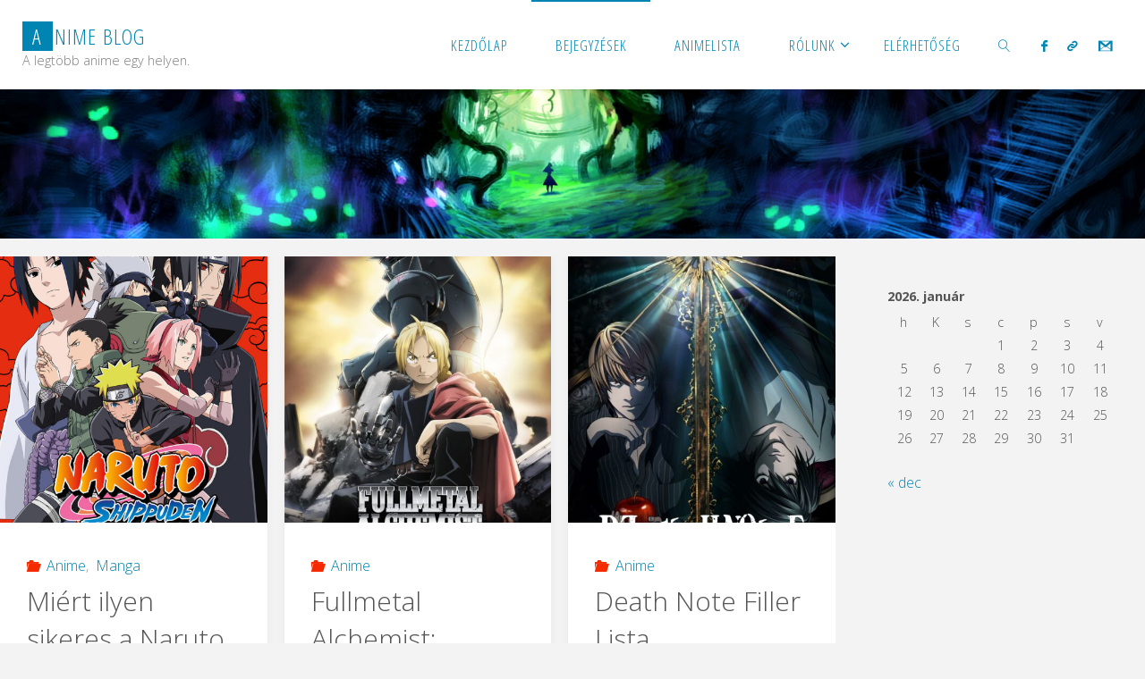

--- FILE ---
content_type: text/html; charset=UTF-8
request_url: https://animeblog.hu/blog/
body_size: 18962
content:
<!DOCTYPE html>
<html lang="hu" prefix="og: https://ogp.me/ns#">
<head>
<meta name="viewport" content="width=device-width, user-scalable=yes, initial-scale=1.0">
<meta http-equiv="X-UA-Compatible" content="IE=edge" /><meta charset="UTF-8">
<link rel="profile" href="https://gmpg.org/xfn/11">
		    <!-- PVC Template -->
    <script type="text/template" id="pvc-stats-view-template">
    <i class="pvc-stats-icon medium" aria-hidden="true"><svg xmlns="http://www.w3.org/2000/svg" version="1.0" viewBox="0 0 502 315" preserveAspectRatio="xMidYMid meet"><g transform="translate(0,332) scale(0.1,-0.1)" fill="" stroke="none"><path d="M2394 3279 l-29 -30 -3 -207 c-2 -182 0 -211 15 -242 39 -76 157 -76 196 0 15 31 17 60 15 243 l-3 209 -33 29 c-26 23 -41 29 -80 29 -41 0 -53 -5 -78 -31z"/><path d="M3085 3251 c-45 -19 -58 -50 -96 -229 -47 -217 -49 -260 -13 -295 52 -53 146 -42 177 20 16 31 87 366 87 410 0 70 -86 122 -155 94z"/><path d="M1751 3234 c-13 -9 -29 -31 -37 -50 -12 -29 -10 -49 21 -204 19 -94 39 -189 45 -210 14 -50 54 -80 110 -80 34 0 48 6 76 34 21 21 34 44 34 59 0 14 -18 113 -40 219 -37 178 -43 195 -70 221 -36 32 -101 37 -139 11z"/><path d="M1163 3073 c-36 -7 -73 -59 -73 -102 0 -56 133 -378 171 -413 34 -32 83 -37 129 -13 70 36 67 87 -16 290 -86 209 -89 214 -129 231 -35 14 -42 15 -82 7z"/><path d="M3689 3066 c-15 -9 -33 -30 -42 -48 -48 -103 -147 -355 -147 -375 0 -98 131 -148 192 -74 13 15 57 108 97 206 80 196 84 226 37 273 -30 30 -99 39 -137 18z"/><path d="M583 2784 c-38 -19 -67 -74 -58 -113 9 -42 211 -354 242 -373 16 -10 45 -18 66 -18 51 0 107 52 107 100 0 39 -1 41 -124 234 -80 126 -108 162 -133 173 -41 17 -61 16 -100 -3z"/><path d="M4250 2784 c-14 -9 -74 -91 -133 -183 -95 -150 -107 -173 -107 -213 0 -55 33 -94 87 -104 67 -13 90 8 211 198 130 202 137 225 78 284 -27 27 -42 34 -72 34 -22 0 -50 -8 -64 -16z"/><path d="M2275 2693 c-553 -48 -1095 -270 -1585 -649 -135 -104 -459 -423 -483 -476 -23 -49 -22 -139 2 -186 73 -142 361 -457 571 -626 285 -228 642 -407 990 -497 242 -63 336 -73 660 -74 310 0 370 5 595 52 535 111 1045 392 1455 803 122 121 250 273 275 326 19 41 19 137 0 174 -41 79 -309 363 -465 492 -447 370 -946 591 -1479 653 -113 14 -422 18 -536 8z m395 -428 c171 -34 330 -124 456 -258 112 -119 167 -219 211 -378 27 -96 24 -300 -5 -401 -72 -255 -236 -447 -474 -557 -132 -62 -201 -76 -368 -76 -167 0 -236 14 -368 76 -213 98 -373 271 -451 485 -162 444 86 934 547 1084 153 49 292 57 452 25z m909 -232 c222 -123 408 -262 593 -441 76 -74 138 -139 138 -144 0 -16 -233 -242 -330 -319 -155 -123 -309 -223 -461 -299 l-81 -41 32 46 c18 26 49 83 70 128 143 306 141 649 -6 957 -25 52 -61 116 -79 142 l-34 47 45 -20 c26 -10 76 -36 113 -56z m-2057 25 c-40 -58 -105 -190 -130 -263 -110 -324 -59 -707 132 -981 25 -35 42 -64 37 -64 -19 0 -241 119 -326 174 -188 122 -406 314 -532 468 l-58 71 108 103 c185 178 428 349 672 473 66 33 121 60 123 61 2 0 -10 -19 -26 -42z"/><path d="M2375 1950 c-198 -44 -350 -190 -395 -379 -18 -76 -8 -221 19 -290 114 -284 457 -406 731 -260 98 52 188 154 231 260 27 69 37 214 19 290 -38 163 -166 304 -326 360 -67 23 -215 33 -279 19z"/></g></svg></i> 
	 <%= total_view %> összes megtekintés	<% if ( today_view > 0 ) { %>
		<span class="views_today">,  <%= today_view %> napi megtekintés</span>
	<% } %>
	</span>
	</script>
		    
<!-- Search Engine Optimization by Rank Math - https://rankmath.com/ -->
<title>Bejegyzések - Anime Blog</title>
<meta name="robots" content="follow, index, max-snippet:-1, max-video-preview:-1, max-image-preview:large"/>
<link rel="canonical" href="https://animeblog.hu/blog/" />
<link rel="next" href="https://animeblog.hu/blog/page/2/" />
<meta property="og:locale" content="hu_HU" />
<meta property="og:type" content="website" />
<meta property="og:title" content="Bejegyzések - Anime Blog" />
<meta property="og:description" content="&#8222;Naruto Shippuden&#8221; egy japán anime és manga sorozat, amelyet Masashi Kishimoto készített. A sorozat a &#8222;Naruto&#8221; sorozat második része, és összesen 500 részt tartalmaz. A történet középpontjában Naruto Uzumaki áll, aki az előző sorozatban kezdte el kalandjait, és most már fejlettebb képességekkel és nagyobb célokkal rendelkezik. A &#8222;Naruto Shippuden&#8221; sok &hellip;" />
<meta property="og:url" content="https://animeblog.hu/blog/" />
<meta property="og:site_name" content="Anime Blog" />
<meta name="twitter:card" content="summary_large_image" />
<meta name="twitter:title" content="Bejegyzések - Anime Blog" />
<meta name="twitter:description" content="&#8222;Naruto Shippuden&#8221; egy japán anime és manga sorozat, amelyet Masashi Kishimoto készített. A sorozat a &#8222;Naruto&#8221; sorozat második része, és összesen 500 részt tartalmaz. A történet középpontjában Naruto Uzumaki áll, aki az előző sorozatban kezdte el kalandjait, és most már fejlettebb képességekkel és nagyobb célokkal rendelkezik. A &#8222;Naruto Shippuden&#8221; sok &hellip;" />
<script type="application/ld+json" class="rank-math-schema">{"@context":"https://schema.org","@graph":[{"@type":"Person","@id":"https://animeblog.hu/#person","name":"skyLine"},{"@type":"WebSite","@id":"https://animeblog.hu/#website","url":"https://animeblog.hu","name":"skyLine","publisher":{"@id":"https://animeblog.hu/#person"},"inLanguage":"hu"},{"@type":"CollectionPage","@id":"https://animeblog.hu/blog/#webpage","url":"https://animeblog.hu/blog/","name":"Bejegyz\u00e9sek - Anime Blog","isPartOf":{"@id":"https://animeblog.hu/#website"},"inLanguage":"hu"}]}</script>
<!-- /Rank Math WordPress SEO plugin -->

<link rel='dns-prefetch' href='//www.googletagmanager.com' />
<link rel='dns-prefetch' href='//fonts.googleapis.com' />
<link rel='dns-prefetch' href='//pagead2.googlesyndication.com' />
<link rel="alternate" type="application/rss+xml" title="Anime Blog &raquo; hírcsatorna" href="https://animeblog.hu/feed/" />
<link rel="alternate" type="application/rss+xml" title="Anime Blog &raquo; hozzászólás hírcsatorna" href="https://animeblog.hu/comments/feed/" />
<script>
window._wpemojiSettings = {"baseUrl":"https:\/\/s.w.org\/images\/core\/emoji\/14.0.0\/72x72\/","ext":".png","svgUrl":"https:\/\/s.w.org\/images\/core\/emoji\/14.0.0\/svg\/","svgExt":".svg","source":{"concatemoji":"https:\/\/animeblog.hu\/wp-includes\/js\/wp-emoji-release.min.js?ver=1c8d2d117cb639764fa665754ddc249a"}};
/*! This file is auto-generated */
!function(i,n){var o,s,e;function c(e){try{var t={supportTests:e,timestamp:(new Date).valueOf()};sessionStorage.setItem(o,JSON.stringify(t))}catch(e){}}function p(e,t,n){e.clearRect(0,0,e.canvas.width,e.canvas.height),e.fillText(t,0,0);var t=new Uint32Array(e.getImageData(0,0,e.canvas.width,e.canvas.height).data),r=(e.clearRect(0,0,e.canvas.width,e.canvas.height),e.fillText(n,0,0),new Uint32Array(e.getImageData(0,0,e.canvas.width,e.canvas.height).data));return t.every(function(e,t){return e===r[t]})}function u(e,t,n){switch(t){case"flag":return n(e,"\ud83c\udff3\ufe0f\u200d\u26a7\ufe0f","\ud83c\udff3\ufe0f\u200b\u26a7\ufe0f")?!1:!n(e,"\ud83c\uddfa\ud83c\uddf3","\ud83c\uddfa\u200b\ud83c\uddf3")&&!n(e,"\ud83c\udff4\udb40\udc67\udb40\udc62\udb40\udc65\udb40\udc6e\udb40\udc67\udb40\udc7f","\ud83c\udff4\u200b\udb40\udc67\u200b\udb40\udc62\u200b\udb40\udc65\u200b\udb40\udc6e\u200b\udb40\udc67\u200b\udb40\udc7f");case"emoji":return!n(e,"\ud83e\udef1\ud83c\udffb\u200d\ud83e\udef2\ud83c\udfff","\ud83e\udef1\ud83c\udffb\u200b\ud83e\udef2\ud83c\udfff")}return!1}function f(e,t,n){var r="undefined"!=typeof WorkerGlobalScope&&self instanceof WorkerGlobalScope?new OffscreenCanvas(300,150):i.createElement("canvas"),a=r.getContext("2d",{willReadFrequently:!0}),o=(a.textBaseline="top",a.font="600 32px Arial",{});return e.forEach(function(e){o[e]=t(a,e,n)}),o}function t(e){var t=i.createElement("script");t.src=e,t.defer=!0,i.head.appendChild(t)}"undefined"!=typeof Promise&&(o="wpEmojiSettingsSupports",s=["flag","emoji"],n.supports={everything:!0,everythingExceptFlag:!0},e=new Promise(function(e){i.addEventListener("DOMContentLoaded",e,{once:!0})}),new Promise(function(t){var n=function(){try{var e=JSON.parse(sessionStorage.getItem(o));if("object"==typeof e&&"number"==typeof e.timestamp&&(new Date).valueOf()<e.timestamp+604800&&"object"==typeof e.supportTests)return e.supportTests}catch(e){}return null}();if(!n){if("undefined"!=typeof Worker&&"undefined"!=typeof OffscreenCanvas&&"undefined"!=typeof URL&&URL.createObjectURL&&"undefined"!=typeof Blob)try{var e="postMessage("+f.toString()+"("+[JSON.stringify(s),u.toString(),p.toString()].join(",")+"));",r=new Blob([e],{type:"text/javascript"}),a=new Worker(URL.createObjectURL(r),{name:"wpTestEmojiSupports"});return void(a.onmessage=function(e){c(n=e.data),a.terminate(),t(n)})}catch(e){}c(n=f(s,u,p))}t(n)}).then(function(e){for(var t in e)n.supports[t]=e[t],n.supports.everything=n.supports.everything&&n.supports[t],"flag"!==t&&(n.supports.everythingExceptFlag=n.supports.everythingExceptFlag&&n.supports[t]);n.supports.everythingExceptFlag=n.supports.everythingExceptFlag&&!n.supports.flag,n.DOMReady=!1,n.readyCallback=function(){n.DOMReady=!0}}).then(function(){return e}).then(function(){var e;n.supports.everything||(n.readyCallback(),(e=n.source||{}).concatemoji?t(e.concatemoji):e.wpemoji&&e.twemoji&&(t(e.twemoji),t(e.wpemoji)))}))}((window,document),window._wpemojiSettings);
</script>
<!-- animeblog.hu is managing ads with Advanced Ads 2.0.14 – https://wpadvancedads.com/ --><script id="anime-ready">
			window.advanced_ads_ready=function(e,a){a=a||"complete";var d=function(e){return"interactive"===a?"loading"!==e:"complete"===e};d(document.readyState)?e():document.addEventListener("readystatechange",(function(a){d(a.target.readyState)&&e()}),{once:"interactive"===a})},window.advanced_ads_ready_queue=window.advanced_ads_ready_queue||[];		</script>
		<style id='wp-emoji-styles-inline-css'>

	img.wp-smiley, img.emoji {
		display: inline !important;
		border: none !important;
		box-shadow: none !important;
		height: 1em !important;
		width: 1em !important;
		margin: 0 0.07em !important;
		vertical-align: -0.1em !important;
		background: none !important;
		padding: 0 !important;
	}
</style>
<link rel='stylesheet' id='wp-block-library-css' href='https://animeblog.hu/wp-includes/css/dist/block-library/style.min.css?ver=1c8d2d117cb639764fa665754ddc249a' media='all' />
<link rel='stylesheet' id='magnific-popup-css' href='https://animeblog.hu/wp-content/plugins/gutentor/assets/library/magnific-popup/magnific-popup.min.css?ver=1.8.0' media='all' />
<link rel='stylesheet' id='slick-css' href='https://animeblog.hu/wp-content/plugins/gutentor/assets/library/slick/slick.min.css?ver=1.8.1' media='all' />
<style id='qsm-quiz-style-inline-css'>


</style>
<link rel='stylesheet' id='fontawesome-css' href='https://animeblog.hu/wp-content/plugins/gutentor/assets/library/fontawesome/css/all.min.css?ver=5.12.0' media='all' />
<link rel='stylesheet' id='wpness-grid-css' href='https://animeblog.hu/wp-content/plugins/gutentor/assets/library/wpness-grid/wpness-grid.css?ver=1.0.0' media='all' />
<link rel='stylesheet' id='animate-css' href='https://animeblog.hu/wp-content/plugins/gutentor/assets/library/animatecss/animate.min.css?ver=3.7.2' media='all' />
<link rel='stylesheet' id='wp-components-css' href='https://animeblog.hu/wp-includes/css/dist/components/style.min.css?ver=1c8d2d117cb639764fa665754ddc249a' media='all' />
<link rel='stylesheet' id='wp-block-editor-css' href='https://animeblog.hu/wp-includes/css/dist/block-editor/style.min.css?ver=1c8d2d117cb639764fa665754ddc249a' media='all' />
<link rel='stylesheet' id='wp-reusable-blocks-css' href='https://animeblog.hu/wp-includes/css/dist/reusable-blocks/style.min.css?ver=1c8d2d117cb639764fa665754ddc249a' media='all' />
<link rel='stylesheet' id='wp-patterns-css' href='https://animeblog.hu/wp-includes/css/dist/patterns/style.min.css?ver=1c8d2d117cb639764fa665754ddc249a' media='all' />
<link rel='stylesheet' id='wp-editor-css' href='https://animeblog.hu/wp-includes/css/dist/editor/style.min.css?ver=1c8d2d117cb639764fa665754ddc249a' media='all' />
<link rel='stylesheet' id='gutentor-css' href='https://animeblog.hu/wp-content/plugins/gutentor/dist/blocks.style.build.css?ver=3.4.6' media='all' />
<style id='classic-theme-styles-inline-css'>
/*! This file is auto-generated */
.wp-block-button__link{color:#fff;background-color:#32373c;border-radius:9999px;box-shadow:none;text-decoration:none;padding:calc(.667em + 2px) calc(1.333em + 2px);font-size:1.125em}.wp-block-file__button{background:#32373c;color:#fff;text-decoration:none}
</style>
<style id='global-styles-inline-css'>
body{--wp--preset--color--black: #000000;--wp--preset--color--cyan-bluish-gray: #abb8c3;--wp--preset--color--white: #ffffff;--wp--preset--color--pale-pink: #f78da7;--wp--preset--color--vivid-red: #cf2e2e;--wp--preset--color--luminous-vivid-orange: #ff6900;--wp--preset--color--luminous-vivid-amber: #fcb900;--wp--preset--color--light-green-cyan: #7bdcb5;--wp--preset--color--vivid-green-cyan: #00d084;--wp--preset--color--pale-cyan-blue: #8ed1fc;--wp--preset--color--vivid-cyan-blue: #0693e3;--wp--preset--color--vivid-purple: #9b51e0;--wp--preset--color--accent-1: #0085b2;--wp--preset--color--accent-2: #f42b00;--wp--preset--color--headings: #333;--wp--preset--color--sitetext: #555;--wp--preset--color--sitebg: #fff;--wp--preset--gradient--vivid-cyan-blue-to-vivid-purple: linear-gradient(135deg,rgba(6,147,227,1) 0%,rgb(155,81,224) 100%);--wp--preset--gradient--light-green-cyan-to-vivid-green-cyan: linear-gradient(135deg,rgb(122,220,180) 0%,rgb(0,208,130) 100%);--wp--preset--gradient--luminous-vivid-amber-to-luminous-vivid-orange: linear-gradient(135deg,rgba(252,185,0,1) 0%,rgba(255,105,0,1) 100%);--wp--preset--gradient--luminous-vivid-orange-to-vivid-red: linear-gradient(135deg,rgba(255,105,0,1) 0%,rgb(207,46,46) 100%);--wp--preset--gradient--very-light-gray-to-cyan-bluish-gray: linear-gradient(135deg,rgb(238,238,238) 0%,rgb(169,184,195) 100%);--wp--preset--gradient--cool-to-warm-spectrum: linear-gradient(135deg,rgb(74,234,220) 0%,rgb(151,120,209) 20%,rgb(207,42,186) 40%,rgb(238,44,130) 60%,rgb(251,105,98) 80%,rgb(254,248,76) 100%);--wp--preset--gradient--blush-light-purple: linear-gradient(135deg,rgb(255,206,236) 0%,rgb(152,150,240) 100%);--wp--preset--gradient--blush-bordeaux: linear-gradient(135deg,rgb(254,205,165) 0%,rgb(254,45,45) 50%,rgb(107,0,62) 100%);--wp--preset--gradient--luminous-dusk: linear-gradient(135deg,rgb(255,203,112) 0%,rgb(199,81,192) 50%,rgb(65,88,208) 100%);--wp--preset--gradient--pale-ocean: linear-gradient(135deg,rgb(255,245,203) 0%,rgb(182,227,212) 50%,rgb(51,167,181) 100%);--wp--preset--gradient--electric-grass: linear-gradient(135deg,rgb(202,248,128) 0%,rgb(113,206,126) 100%);--wp--preset--gradient--midnight: linear-gradient(135deg,rgb(2,3,129) 0%,rgb(40,116,252) 100%);--wp--preset--font-size--small: 10px;--wp--preset--font-size--medium: 20px;--wp--preset--font-size--large: 25px;--wp--preset--font-size--x-large: 42px;--wp--preset--font-size--normal: 16px;--wp--preset--font-size--larger: 40px;--wp--preset--spacing--20: 0.44rem;--wp--preset--spacing--30: 0.67rem;--wp--preset--spacing--40: 1rem;--wp--preset--spacing--50: 1.5rem;--wp--preset--spacing--60: 2.25rem;--wp--preset--spacing--70: 3.38rem;--wp--preset--spacing--80: 5.06rem;--wp--preset--shadow--natural: 6px 6px 9px rgba(0, 0, 0, 0.2);--wp--preset--shadow--deep: 12px 12px 50px rgba(0, 0, 0, 0.4);--wp--preset--shadow--sharp: 6px 6px 0px rgba(0, 0, 0, 0.2);--wp--preset--shadow--outlined: 6px 6px 0px -3px rgba(255, 255, 255, 1), 6px 6px rgba(0, 0, 0, 1);--wp--preset--shadow--crisp: 6px 6px 0px rgba(0, 0, 0, 1);}:where(.is-layout-flex){gap: 0.5em;}:where(.is-layout-grid){gap: 0.5em;}body .is-layout-flow > .alignleft{float: left;margin-inline-start: 0;margin-inline-end: 2em;}body .is-layout-flow > .alignright{float: right;margin-inline-start: 2em;margin-inline-end: 0;}body .is-layout-flow > .aligncenter{margin-left: auto !important;margin-right: auto !important;}body .is-layout-constrained > .alignleft{float: left;margin-inline-start: 0;margin-inline-end: 2em;}body .is-layout-constrained > .alignright{float: right;margin-inline-start: 2em;margin-inline-end: 0;}body .is-layout-constrained > .aligncenter{margin-left: auto !important;margin-right: auto !important;}body .is-layout-constrained > :where(:not(.alignleft):not(.alignright):not(.alignfull)){max-width: var(--wp--style--global--content-size);margin-left: auto !important;margin-right: auto !important;}body .is-layout-constrained > .alignwide{max-width: var(--wp--style--global--wide-size);}body .is-layout-flex{display: flex;}body .is-layout-flex{flex-wrap: wrap;align-items: center;}body .is-layout-flex > *{margin: 0;}body .is-layout-grid{display: grid;}body .is-layout-grid > *{margin: 0;}:where(.wp-block-columns.is-layout-flex){gap: 2em;}:where(.wp-block-columns.is-layout-grid){gap: 2em;}:where(.wp-block-post-template.is-layout-flex){gap: 1.25em;}:where(.wp-block-post-template.is-layout-grid){gap: 1.25em;}.has-black-color{color: var(--wp--preset--color--black) !important;}.has-cyan-bluish-gray-color{color: var(--wp--preset--color--cyan-bluish-gray) !important;}.has-white-color{color: var(--wp--preset--color--white) !important;}.has-pale-pink-color{color: var(--wp--preset--color--pale-pink) !important;}.has-vivid-red-color{color: var(--wp--preset--color--vivid-red) !important;}.has-luminous-vivid-orange-color{color: var(--wp--preset--color--luminous-vivid-orange) !important;}.has-luminous-vivid-amber-color{color: var(--wp--preset--color--luminous-vivid-amber) !important;}.has-light-green-cyan-color{color: var(--wp--preset--color--light-green-cyan) !important;}.has-vivid-green-cyan-color{color: var(--wp--preset--color--vivid-green-cyan) !important;}.has-pale-cyan-blue-color{color: var(--wp--preset--color--pale-cyan-blue) !important;}.has-vivid-cyan-blue-color{color: var(--wp--preset--color--vivid-cyan-blue) !important;}.has-vivid-purple-color{color: var(--wp--preset--color--vivid-purple) !important;}.has-black-background-color{background-color: var(--wp--preset--color--black) !important;}.has-cyan-bluish-gray-background-color{background-color: var(--wp--preset--color--cyan-bluish-gray) !important;}.has-white-background-color{background-color: var(--wp--preset--color--white) !important;}.has-pale-pink-background-color{background-color: var(--wp--preset--color--pale-pink) !important;}.has-vivid-red-background-color{background-color: var(--wp--preset--color--vivid-red) !important;}.has-luminous-vivid-orange-background-color{background-color: var(--wp--preset--color--luminous-vivid-orange) !important;}.has-luminous-vivid-amber-background-color{background-color: var(--wp--preset--color--luminous-vivid-amber) !important;}.has-light-green-cyan-background-color{background-color: var(--wp--preset--color--light-green-cyan) !important;}.has-vivid-green-cyan-background-color{background-color: var(--wp--preset--color--vivid-green-cyan) !important;}.has-pale-cyan-blue-background-color{background-color: var(--wp--preset--color--pale-cyan-blue) !important;}.has-vivid-cyan-blue-background-color{background-color: var(--wp--preset--color--vivid-cyan-blue) !important;}.has-vivid-purple-background-color{background-color: var(--wp--preset--color--vivid-purple) !important;}.has-black-border-color{border-color: var(--wp--preset--color--black) !important;}.has-cyan-bluish-gray-border-color{border-color: var(--wp--preset--color--cyan-bluish-gray) !important;}.has-white-border-color{border-color: var(--wp--preset--color--white) !important;}.has-pale-pink-border-color{border-color: var(--wp--preset--color--pale-pink) !important;}.has-vivid-red-border-color{border-color: var(--wp--preset--color--vivid-red) !important;}.has-luminous-vivid-orange-border-color{border-color: var(--wp--preset--color--luminous-vivid-orange) !important;}.has-luminous-vivid-amber-border-color{border-color: var(--wp--preset--color--luminous-vivid-amber) !important;}.has-light-green-cyan-border-color{border-color: var(--wp--preset--color--light-green-cyan) !important;}.has-vivid-green-cyan-border-color{border-color: var(--wp--preset--color--vivid-green-cyan) !important;}.has-pale-cyan-blue-border-color{border-color: var(--wp--preset--color--pale-cyan-blue) !important;}.has-vivid-cyan-blue-border-color{border-color: var(--wp--preset--color--vivid-cyan-blue) !important;}.has-vivid-purple-border-color{border-color: var(--wp--preset--color--vivid-purple) !important;}.has-vivid-cyan-blue-to-vivid-purple-gradient-background{background: var(--wp--preset--gradient--vivid-cyan-blue-to-vivid-purple) !important;}.has-light-green-cyan-to-vivid-green-cyan-gradient-background{background: var(--wp--preset--gradient--light-green-cyan-to-vivid-green-cyan) !important;}.has-luminous-vivid-amber-to-luminous-vivid-orange-gradient-background{background: var(--wp--preset--gradient--luminous-vivid-amber-to-luminous-vivid-orange) !important;}.has-luminous-vivid-orange-to-vivid-red-gradient-background{background: var(--wp--preset--gradient--luminous-vivid-orange-to-vivid-red) !important;}.has-very-light-gray-to-cyan-bluish-gray-gradient-background{background: var(--wp--preset--gradient--very-light-gray-to-cyan-bluish-gray) !important;}.has-cool-to-warm-spectrum-gradient-background{background: var(--wp--preset--gradient--cool-to-warm-spectrum) !important;}.has-blush-light-purple-gradient-background{background: var(--wp--preset--gradient--blush-light-purple) !important;}.has-blush-bordeaux-gradient-background{background: var(--wp--preset--gradient--blush-bordeaux) !important;}.has-luminous-dusk-gradient-background{background: var(--wp--preset--gradient--luminous-dusk) !important;}.has-pale-ocean-gradient-background{background: var(--wp--preset--gradient--pale-ocean) !important;}.has-electric-grass-gradient-background{background: var(--wp--preset--gradient--electric-grass) !important;}.has-midnight-gradient-background{background: var(--wp--preset--gradient--midnight) !important;}.has-small-font-size{font-size: var(--wp--preset--font-size--small) !important;}.has-medium-font-size{font-size: var(--wp--preset--font-size--medium) !important;}.has-large-font-size{font-size: var(--wp--preset--font-size--large) !important;}.has-x-large-font-size{font-size: var(--wp--preset--font-size--x-large) !important;}
.wp-block-navigation a:where(:not(.wp-element-button)){color: inherit;}
:where(.wp-block-post-template.is-layout-flex){gap: 1.25em;}:where(.wp-block-post-template.is-layout-grid){gap: 1.25em;}
:where(.wp-block-columns.is-layout-flex){gap: 2em;}:where(.wp-block-columns.is-layout-grid){gap: 2em;}
.wp-block-pullquote{font-size: 1.5em;line-height: 1.6;}
</style>
<link rel='stylesheet' id='a3-pvc-style-css' href='https://animeblog.hu/wp-content/plugins/page-views-count/assets/css/style.min.css?ver=2.8.4' media='all' />
<link rel='stylesheet' id='fluida-themefonts-css' href='https://animeblog.hu/wp-content/themes/fluida/resources/fonts/fontfaces.css?ver=1.8.8' media='all' />
<link rel='stylesheet' id='fluida-googlefonts-css' href='//fonts.googleapis.com/css?family=Open+Sans%3A%7COpen+Sans+Condensed%3A300%7COpen+Sans%3A100%2C200%2C300%2C400%2C500%2C600%2C700%2C800%2C900%7COpen+Sans%3A700%7COpen+Sans%3A300&#038;ver=1.8.8' media='all' />
<link rel='stylesheet' id='fluida-main-css' href='https://animeblog.hu/wp-content/themes/fluida/style.css?ver=1.8.8' media='all' />
<style id='fluida-main-inline-css'>
 #site-header-main-inside, #container, #colophon-inside, #footer-inside, #breadcrumbs-container-inside, #wp-custom-header { margin: 0 auto; max-width: 1920px; } #site-header-main { left: 0; right: 0; } #primary { width: 320px; } #secondary { width: 320px; } #container.one-column { } #container.two-columns-right #secondary { float: right; } #container.two-columns-right .main, .two-columns-right #breadcrumbs { width: calc( 98% - 320px ); float: left; } #container.two-columns-left #primary { float: left; } #container.two-columns-left .main, .two-columns-left #breadcrumbs { width: calc( 98% - 320px ); float: right; } #container.three-columns-right #primary, #container.three-columns-left #primary, #container.three-columns-sided #primary { float: left; } #container.three-columns-right #secondary, #container.three-columns-left #secondary, #container.three-columns-sided #secondary { float: left; } #container.three-columns-right #primary, #container.three-columns-left #secondary { margin-left: 2%; margin-right: 2%; } #container.three-columns-right .main, .three-columns-right #breadcrumbs { width: calc( 96% - 640px ); float: left; } #container.three-columns-left .main, .three-columns-left #breadcrumbs { width: calc( 96% - 640px ); float: right; } #container.three-columns-sided #secondary { float: right; } #container.three-columns-sided .main, .three-columns-sided #breadcrumbs { width: calc( 96% - 640px ); float: right; margin: 0 calc( 2% + 320px ) 0 -1920px; } html { font-family: Open Sans; font-size: 16px; font-weight: 300; line-height: 1.8; } #site-title { font-family: Open Sans Condensed; font-size: 150%; font-weight: 300; } #access ul li a { font-family: Open Sans Condensed; font-size: 105%; font-weight: 300; } #access i.search-icon { ; } .widget-title { font-family: Open Sans; font-size: 100%; font-weight: 700; } .widget-container { font-family: Open Sans; font-size: 100%; font-weight: 300; } .entry-title, #reply-title, .woocommerce .main .page-title, .woocommerce .main .entry-title { font-family: Open Sans; font-size: 250%; font-weight: 300; } .content-masonry .entry-title { font-size: 187.5%; } h1 { font-size: 3.029em; } h2 { font-size: 2.678em; } h3 { font-size: 2.327em; } h4 { font-size: 1.976em; } h5 { font-size: 1.625em; } h6 { font-size: 1.274em; } h1, h2, h3, h4, h5, h6 { font-family: Open Sans Condensed; font-weight: 300; } .lp-staticslider .staticslider-caption-title, .seriousslider.seriousslider-theme .seriousslider-caption-title { font-family: Open Sans Condensed; } body { color: #555; background-color: #F3F3F3; } #site-header-main, #site-header-main-inside, #access ul li a, #access ul ul, #access::after { background-color: #fff; } #access .menu-main-search .searchform { border-color: #0085b2; background-color: #0085b2; } .menu-search-animated .searchform input[type="search"], .menu-search-animated .searchform input[type="search"]:focus { color: #fff; } #header a { color: #0085b2; } #access > div > ul > li, #access > div > ul > li > a { color: #0085b2; } #access ul.sub-menu li a, #access ul.children li a { color: #555; } #access ul.sub-menu li:hover > a, #access ul.children li:hover > a { background-color: rgba(85,85,85,0.1); } #access > div > ul > li:hover > a { color: #fff; } #access ul > li.current_page_item > a, #access ul > li.current-menu-item > a, #access ul > li.current_page_ancestor > a, #access ul > li.current-menu-ancestor > a, #access .sub-menu, #access .children { border-top-color: #0085b2; } #access ul ul ul { border-left-color: rgba(85,85,85,0.5); } #access > div > ul > li:hover > a { background-color: #0085b2; } #access ul.children > li.current_page_item > a, #access ul.sub-menu > li.current-menu-item > a, #access ul.children > li.current_page_ancestor > a, #access ul.sub-menu > li.current-menu-ancestor > a { border-color: #555; } .searchform .searchsubmit, .searchform:hover input[type="search"], .searchform input[type="search"]:focus { color: #fff; background-color: transparent; } .searchform::after, .searchform input[type="search"]:focus, .searchform .searchsubmit:hover { background-color: #0085b2; } article.hentry, #primary, .searchform, .main > div:not(#content-masonry), .main > header, .main > nav#nav-below, .pagination span, .pagination a, #nav-old-below .nav-previous, #nav-old-below .nav-next { background-color: #fff; } #breadcrumbs-container { background-color: #f8f8f8;} #secondary { ; } #colophon, #footer { background-color: #222226; color: #AAA; } span.entry-format { color: #0085b2; } .format-aside { border-top-color: #F3F3F3; } article.hentry .post-thumbnail-container { background-color: rgba(85,85,85,0.15); } .entry-content blockquote::before, .entry-content blockquote::after { color: rgba(85,85,85,0.1); } .entry-content h1, .entry-content h2, .entry-content h3, .entry-content h4, .lp-text-content h1, .lp-text-content h2, .lp-text-content h3, .lp-text-content h4 { color: #333; } a { color: #0085b2; } a:hover, .entry-meta span a:hover, .comments-link a:hover { color: #f42b00; } #footer a, .page-title strong { color: #0085b2; } #footer a:hover, #site-title a:hover span { color: #f42b00; } #access > div > ul > li.menu-search-animated:hover i { color: #fff; } .continue-reading-link { color: #fff; background-color: #f42b00} .continue-reading-link:before { background-color: #0085b2} .continue-reading-link:hover { color: #fff; } header.pad-container { border-top-color: #0085b2; } article.sticky:after { background-color: rgba(0,133,178,1); } .socials a:before { color: #0085b2; } .socials a:hover:before { color: #f42b00; } .fluida-normalizedtags #content .tagcloud a { color: #fff; background-color: #0085b2; } .fluida-normalizedtags #content .tagcloud a:hover { background-color: #f42b00; } #toTop .icon-back2top:before { color: #0085b2; } #toTop:hover .icon-back2top:before { color: #f42b00; } .entry-meta .icon-metas:before { color: #f42b00; } .page-link a:hover { border-top-color: #f42b00; } #site-title span a span:nth-child(1) { background-color: #0085b2; color: #fff; width: 1.4em; margin-right: .1em; text-align: center; line-height: 1.4; font-weight: 300; } #site-title span a:hover span:nth-child(1) { background-color: #f42b00; } .fluida-caption-one .main .wp-caption .wp-caption-text { border-bottom-color: #eeeeee; } .fluida-caption-two .main .wp-caption .wp-caption-text { background-color: #f5f5f5; } .fluida-image-one .entry-content img[class*="align"], .fluida-image-one .entry-summary img[class*="align"], .fluida-image-two .entry-content img[class*='align'], .fluida-image-two .entry-summary img[class*='align'] { border-color: #eeeeee; } .fluida-image-five .entry-content img[class*='align'], .fluida-image-five .entry-summary img[class*='align'] { border-color: #0085b2; } /* diffs */ span.edit-link a.post-edit-link, span.edit-link a.post-edit-link:hover, span.edit-link .icon-edit:before { color: #9a9a9a; } .searchform { border-color: #ebebeb; } .entry-meta span, .entry-utility span, .entry-meta time, .comment-meta a, #breadcrumbs-nav .icon-angle-right::before, .footermenu ul li span.sep { color: #9a9a9a; } #footer { border-top-color: #36363a; } #colophon .widget-container:after { background-color: #36363a; } #commentform { max-width:650px;} code, .reply a:after, #nav-below .nav-previous a:before, #nav-below .nav-next a:before, .reply a:after { background-color: #eeeeee; } pre, .entry-meta .author, nav.sidebarmenu, .page-link > span, article .author-info, .comment-author, .commentlist .comment-body, .commentlist .pingback, nav.sidebarmenu li a { border-color: #eeeeee; } select, input[type], textarea { color: #555; } button, input[type="button"], input[type="submit"], input[type="reset"] { background-color: #0085b2; color: #fff; } button:hover, input[type="button"]:hover, input[type="submit"]:hover, input[type="reset"]:hover { background-color: #f42b00; } select, input[type], textarea { border-color: #e9e9e9; } input[type]:hover, textarea:hover, select:hover, input[type]:focus, textarea:focus, select:focus { border-color: #cdcdcd; } hr { background-color: #e9e9e9; } #toTop { background-color: rgba(250,250,250,0.8) } /* gutenberg */ .wp-block-image.alignwide { margin-left: -15%; margin-right: -15%; } .wp-block-image.alignwide img { width: 130%; max-width: 130%; } .has-accent-1-color, .has-accent-1-color:hover { color: #0085b2; } .has-accent-2-color, .has-accent-2-color:hover { color: #f42b00; } .has-headings-color, .has-headings-color:hover { color: #333; } .has-sitetext-color, .has-sitetext-color:hover { color: #555; } .has-sitebg-color, .has-sitebg-color:hover { color: #fff; } .has-accent-1-background-color { background-color: #0085b2; } .has-accent-2-background-color { background-color: #f42b00; } .has-headings-background-color { background-color: #333; } .has-sitetext-background-color { background-color: #555; } .has-sitebg-background-color { background-color: #fff; } .has-small-font-size { font-size: 10px; } .has-regular-font-size { font-size: 16px; } .has-large-font-size { font-size: 25px; } .has-larger-font-size { font-size: 40px; } .has-huge-font-size { font-size: 40px; } /* woocommerce */ .woocommerce-page #respond input#submit.alt, .woocommerce a.button.alt, .woocommerce-page button.button.alt, .woocommerce input.button.alt, .woocommerce #respond input#submit, .woocommerce a.button, .woocommerce button.button, .woocommerce input.button { background-color: #0085b2; color: #fff; line-height: 1.8; } .woocommerce #respond input#submit:hover, .woocommerce a.button:hover, .woocommerce button.button:hover, .woocommerce input.button:hover { background-color: #22a7d4; color: #fff;} .woocommerce-page #respond input#submit.alt, .woocommerce a.button.alt, .woocommerce-page button.button.alt, .woocommerce input.button.alt { background-color: #f42b00; color: #fff; line-height: 1.8; } .woocommerce-page #respond input#submit.alt:hover, .woocommerce a.button.alt:hover, .woocommerce-page button.button.alt:hover, .woocommerce input.button.alt:hover { background-color: #ff4d22; color: #fff;} .woocommerce div.product .woocommerce-tabs ul.tabs li.active { border-bottom-color: #fff; } .woocommerce #respond input#submit.alt.disabled, .woocommerce #respond input#submit.alt.disabled:hover, .woocommerce #respond input#submit.alt:disabled, .woocommerce #respond input#submit.alt:disabled:hover, .woocommerce #respond input#submit.alt[disabled]:disabled, .woocommerce #respond input#submit.alt[disabled]:disabled:hover, .woocommerce a.button.alt.disabled, .woocommerce a.button.alt.disabled:hover, .woocommerce a.button.alt:disabled, .woocommerce a.button.alt:disabled:hover, .woocommerce a.button.alt[disabled]:disabled, .woocommerce a.button.alt[disabled]:disabled:hover, .woocommerce button.button.alt.disabled, .woocommerce button.button.alt.disabled:hover, .woocommerce button.button.alt:disabled, .woocommerce button.button.alt:disabled:hover, .woocommerce button.button.alt[disabled]:disabled, .woocommerce button.button.alt[disabled]:disabled:hover, .woocommerce input.button.alt.disabled, .woocommerce input.button.alt.disabled:hover, .woocommerce input.button.alt:disabled, .woocommerce input.button.alt:disabled:hover, .woocommerce input.button.alt[disabled]:disabled, .woocommerce input.button.alt[disabled]:disabled:hover { background-color: #f42b00; } .woocommerce ul.products li.product .price, .woocommerce div.product p.price, .woocommerce div.product span.price { color: #232323 } #add_payment_method #payment, .woocommerce-cart #payment, .woocommerce-checkout #payment { background: #f5f5f5; } /* mobile menu */ nav#mobile-menu { background-color: #fff; color: #0085b2;} #mobile-menu .menu-main-search input[type="search"] { color: #0085b2; } .main .entry-content, .main .entry-summary { text-align: inherit; } .main p, .main ul, .main ol, .main dd, .main pre, .main hr { margin-bottom: 1em; } .main .entry-content p { text-indent: 0em; } .main a.post-featured-image { background-position: center center; } #content { margin-top: 20px; } #content { padding-left: 0px; padding-right: 0px; } #header-widget-area { width: 33%; right: 10px; } .fluida-stripped-table .main thead th, .fluida-bordered-table .main thead th, .fluida-stripped-table .main td, .fluida-stripped-table .main th, .fluida-bordered-table .main th, .fluida-bordered-table .main td { border-color: #e9e9e9; } .fluida-clean-table .main th, .fluida-stripped-table .main tr:nth-child(even) td, .fluida-stripped-table .main tr:nth-child(even) th { background-color: #f6f6f6; } .fluida-cropped-featured .main .post-thumbnail-container { height: 500px; } .fluida-responsive-featured .main .post-thumbnail-container { max-height: 500px; height: auto; } #secondary { border: 0; box-shadow: none; } #primary + #secondary { padding-left: 1em; } article.hentry .article-inner, #breadcrumbs-nav, body.woocommerce.woocommerce-page #breadcrumbs-nav, #content-masonry article.hentry .article-inner, .pad-container { padding-left: 10%; padding-right: 10%; } .fluida-magazine-two.archive #breadcrumbs-nav, .fluida-magazine-two.archive .pad-container, .fluida-magazine-two.search #breadcrumbs-nav, .fluida-magazine-two.search .pad-container, .fluida-magazine-two.page-template-template-page-with-intro #breadcrumbs-nav, .fluida-magazine-two.page-template-template-page-with-intro .pad-container { padding-left: 5%; padding-right: 5%; } .fluida-magazine-three.archive #breadcrumbs-nav, .fluida-magazine-three.archive .pad-container, .fluida-magazine-three.search #breadcrumbs-nav, .fluida-magazine-three.search .pad-container, .fluida-magazine-three.page-template-template-page-with-intro #breadcrumbs-nav, .fluida-magazine-three.page-template-template-page-with-intro .pad-container { padding-left: 3.3333333333333%; padding-right: 3.3333333333333%; } #site-header-main { height:100px; } #sheader, .identity, #nav-toggle { height:100px; line-height:100px; } #access div > ul > li > a { line-height:98px; } #access .menu-main-search > a, #branding { height:100px; } .fluida-responsive-headerimage #masthead #header-image-main-inside { max-height: 250px; } .fluida-cropped-headerimage #masthead div.header-image { height: 250px; } #site-description { display: block; } #masthead #site-header-main { position: fixed; top: 0; box-shadow: 0 0 3px rgba(0,0,0,0.2); } #header-image-main { margin-top: 100px; } .fluida-landing-page .lp-blocks-inside, .fluida-landing-page .lp-boxes-inside, .fluida-landing-page .lp-text-inside, .fluida-landing-page .lp-posts-inside, .fluida-landing-page .lp-section-header { max-width: 1600px; } .seriousslider-theme .seriousslider-caption-buttons a:nth-child(2n+1), a.staticslider-button:nth-child(2n+1) { color: #555; border-color: #fff; background-color: #fff; } .seriousslider-theme .seriousslider-caption-buttons a:nth-child(2n+1):hover, a.staticslider-button:nth-child(2n+1):hover { color: #fff; } .seriousslider-theme .seriousslider-caption-buttons a:nth-child(2n), a.staticslider-button:nth-child(2n) { border-color: #fff; color: #fff; } .seriousslider-theme .seriousslider-caption-buttons a:nth-child(2n):hover, .staticslider-button:nth-child(2n):hover { color: #555; background-color: #fff; } .lp-blocks { ; } .lp-block > i::before { color: #0085b2; } .lp-block:hover i::before { color: #f42b00; } .lp-block i:after { background-color: #0085b2; } .lp-block:hover i:after { background-color: #f42b00; } .lp-block-text, .lp-boxes-static .lp-box-text, .lp-section-desc { color: #919191; } .lp-text { background-color: #FFF; } .lp-boxes-1 .lp-box .lp-box-image { height: 250px; } .lp-boxes-1.lp-boxes-animated .lp-box:hover .lp-box-text { max-height: 150px; } .lp-boxes-2 .lp-box .lp-box-image { height: 400px; } .lp-boxes-2.lp-boxes-animated .lp-box:hover .lp-box-text { max-height: 300px; } .lp-box-readmore { color: #0085b2; } .lp-boxes { ; } .lp-boxes .lp-box-overlay { background-color: rgba(0,133,178, 0.9); } .lpbox-rnd1 { background-color: #c8c8c8; } .lpbox-rnd2 { background-color: #c3c3c3; } .lpbox-rnd3 { background-color: #bebebe; } .lpbox-rnd4 { background-color: #b9b9b9; } .lpbox-rnd5 { background-color: #b4b4b4; } .lpbox-rnd6 { background-color: #afafaf; } .lpbox-rnd7 { background-color: #aaaaaa; } .lpbox-rnd8 { background-color: #a5a5a5; } 
</style>
<link rel='stylesheet' id='cryout-serious-slider-style-css' href='https://animeblog.hu/wp-content/plugins/cryout-serious-slider/resources/style.css?ver=1.2.7' media='all' />
<link rel='stylesheet' id='a3pvc-css' href='//animeblog.hu/wp-content/uploads/sass/pvc.min.css?ver=1616670882' media='all' />
<script src="https://animeblog.hu/wp-includes/js/jquery/jquery.min.js?ver=3.7.1" id="jquery-core-js"></script>
<script src="https://animeblog.hu/wp-includes/js/jquery/jquery-migrate.min.js?ver=3.4.1" id="jquery-migrate-js"></script>
<script src="https://animeblog.hu/wp-includes/js/underscore.min.js?ver=1.13.4" id="underscore-js"></script>
<script src="https://animeblog.hu/wp-includes/js/backbone.min.js?ver=1.5.0" id="backbone-js"></script>
<script id="a3-pvc-backbone-js-extra">
var pvc_vars = {"rest_api_url":"https:\/\/animeblog.hu\/wp-json\/pvc\/v1","ajax_url":"https:\/\/animeblog.hu\/wp-admin\/admin-ajax.php","security":"6db9fb0635","ajax_load_type":"rest_api"};
</script>
<script src="https://animeblog.hu/wp-content/plugins/page-views-count/assets/js/pvc.backbone.min.js?ver=2.8.4" id="a3-pvc-backbone-js"></script>
<!--[if lt IE 9]>
<script src="https://animeblog.hu/wp-content/themes/fluida/resources/js/html5shiv.min.js?ver=1.8.8" id="fluida-html5shiv-js"></script>
<![endif]-->
<script src="https://animeblog.hu/wp-content/plugins/cryout-serious-slider/resources/jquery.mobile.custom.min.js?ver=1.2.7" id="cryout-serious-slider-jquerymobile-js"></script>
<script src="https://animeblog.hu/wp-content/plugins/cryout-serious-slider/resources/slider.js?ver=1.2.7" id="cryout-serious-slider-script-js"></script>

<!-- Google tag (gtag.js) snippet added by Site Kit -->

<!-- Google Analytics snippet added by Site Kit -->
<script src="https://www.googletagmanager.com/gtag/js?id=G-YS36VSQ5R7" id="google_gtagjs-js" async></script>
<script id="google_gtagjs-js-after">
window.dataLayer = window.dataLayer || [];function gtag(){dataLayer.push(arguments);}
gtag("set","linker",{"domains":["animeblog.hu"]});
gtag("js", new Date());
gtag("set", "developer_id.dZTNiMT", true);
gtag("config", "G-YS36VSQ5R7");
</script>

<!-- End Google tag (gtag.js) snippet added by Site Kit -->
<link rel="https://api.w.org/" href="https://animeblog.hu/wp-json/" /><link rel="EditURI" type="application/rsd+xml" title="RSD" href="https://animeblog.hu/xmlrpc.php?rsd" />
<meta name="generator" content="Site Kit by Google 1.146.0" /><meta name="google-site-verification" content="k6gcAhlAsBZmbT1MVCBHdYdh00SUQfkVt-1o1qU2Lkg">
<!-- Google AdSense meta tags added by Site Kit -->
<meta name="google-adsense-platform-account" content="ca-host-pub-2644536267352236">
<meta name="google-adsense-platform-domain" content="sitekit.withgoogle.com">
<!-- End Google AdSense meta tags added by Site Kit -->

<!-- Google AdSense snippet added by Site Kit -->
<script async src="https://pagead2.googlesyndication.com/pagead/js/adsbygoogle.js?client=ca-pub-5312084350301173&amp;host=ca-host-pub-2644536267352236" crossorigin="anonymous"></script>

<!-- End Google AdSense snippet added by Site Kit -->
<link rel="icon" href="https://animeblog.hu/wp-content/uploads/2021/03/cropped-116695539_1279948059010531_6176616545419713134_n-1-32x32.jpg" sizes="32x32" />
<link rel="icon" href="https://animeblog.hu/wp-content/uploads/2021/03/cropped-116695539_1279948059010531_6176616545419713134_n-1-192x192.jpg" sizes="192x192" />
<link rel="apple-touch-icon" href="https://animeblog.hu/wp-content/uploads/2021/03/cropped-116695539_1279948059010531_6176616545419713134_n-1-180x180.jpg" />
<meta name="msapplication-TileImage" content="https://animeblog.hu/wp-content/uploads/2021/03/cropped-116695539_1279948059010531_6176616545419713134_n-1-270x270.jpg" />
<!-- Gutentor Dynamic CSS -->
<style type="text/css" id='gutentor-dynamic-css'>
#section-a3162242-6fbd-4ee4-a2b7-d8fff4cabdf5 .gutentor-grid-item-wrap{padding:80px 0 0 0}#section-a3162242-6fbd-4ee4-a2b7-d8fff4cabdf5 .gutentor-single-item .gutentor-single-item-title,#section-a3162242-6fbd-4ee4-a2b7-d8fff4cabdf5 .gutentor-single-item .gutentor-single-item-title a{color:#721c24;font-family:'Open Sans',sans-serif;font-size:20px;font-weight:700}#section-a3162242-6fbd-4ee4-a2b7-d8fff4cabdf5 .gutentor-single-item:hover .gutentor-single-item-title,#section-a3162242-6fbd-4ee4-a2b7-d8fff4cabdf5 .gutentor-single-item:hover .gutentor-single-item-title a{color:#721c24}#section-a3162242-6fbd-4ee4-a2b7-d8fff4cabdf5{background-color:#fcf9f8;padding:40px 0 40px 0}@media only screen and (min-width:768px){#section-a3162242-6fbd-4ee4-a2b7-d8fff4cabdf5{padding:60px 0 60px 0}}@media only screen and (min-width:992px){#section-a3162242-6fbd-4ee4-a2b7-d8fff4cabdf5{padding:80px 0 80px 0}}#section-a3162242-6fbd-4ee4-a2b7-d8fff4cabdf5 .gutentor-single-item{background:rgba(248,215,218,1);border-top-left-radius:4px;border-top-right-radius:4px;border-bottom-right-radius:4px;border-bottom-left-radius:4px}#section-a3162242-6fbd-4ee4-a2b7-d8fff4cabdf5 .gutentor-single-item:hover{background:rgba(248,215,218,1)}@media only screen and (min-width:992px){#section-a3162242-6fbd-4ee4-a2b7-d8fff4cabdf5 .gutentor-single-item{padding:60px 60px 60px 60px}}#section-a3162242-6fbd-4ee4-a2b7-d8fff4cabdf5 .gutentor-single-item .gutentor-single-item-desc{color:#721c24}#section-a3162242-6fbd-4ee4-a2b7-d8fff4cabdf5 .gutentor-single-item:hover .gutentor-single-item-desc{color:#721c24}#section-a3162242-6fbd-4ee4-a2b7-d8fff4cabdf5 .gutentor-grid-item-wrap{padding:80px 0 0 0}#section-a3162242-6fbd-4ee4-a2b7-d8fff4cabdf5 .gutentor-single-item .gutentor-single-item-title,#section-a3162242-6fbd-4ee4-a2b7-d8fff4cabdf5 .gutentor-single-item .gutentor-single-item-title a{color:#721c24;font-family:'Open Sans',sans-serif;font-size:20px;font-weight:700}#section-a3162242-6fbd-4ee4-a2b7-d8fff4cabdf5 .gutentor-single-item:hover .gutentor-single-item-title,#section-a3162242-6fbd-4ee4-a2b7-d8fff4cabdf5 .gutentor-single-item:hover .gutentor-single-item-title a{color:#721c24}#section-a3162242-6fbd-4ee4-a2b7-d8fff4cabdf5{background-color:#fcf9f8;padding:40px 0 40px 0}@media only screen and (min-width:768px){#section-a3162242-6fbd-4ee4-a2b7-d8fff4cabdf5{padding:60px 0 60px 0}}@media only screen and (min-width:992px){#section-a3162242-6fbd-4ee4-a2b7-d8fff4cabdf5{padding:80px 0 80px 0}}#section-a3162242-6fbd-4ee4-a2b7-d8fff4cabdf5 .gutentor-single-item{background:rgba(248,215,218,1);border-top-left-radius:4px;border-top-right-radius:4px;border-bottom-right-radius:4px;border-bottom-left-radius:4px}#section-a3162242-6fbd-4ee4-a2b7-d8fff4cabdf5 .gutentor-single-item:hover{background:rgba(248,215,218,1)}@media only screen and (min-width:992px){#section-a3162242-6fbd-4ee4-a2b7-d8fff4cabdf5 .gutentor-single-item{padding:60px 60px 60px 60px}}#section-a3162242-6fbd-4ee4-a2b7-d8fff4cabdf5 .gutentor-single-item .gutentor-single-item-desc{color:#721c24}#section-a3162242-6fbd-4ee4-a2b7-d8fff4cabdf5 .gutentor-single-item:hover .gutentor-single-item-desc{color:#721c24}#section-a3162242-6fbd-4ee4-a2b7-d8fff4cabdf5 .gutentor-grid-item-wrap{padding:80px 0 0 0}#section-a3162242-6fbd-4ee4-a2b7-d8fff4cabdf5 .gutentor-single-item .gutentor-single-item-title,#section-a3162242-6fbd-4ee4-a2b7-d8fff4cabdf5 .gutentor-single-item .gutentor-single-item-title a{color:#721c24;font-family:'Open Sans',sans-serif;font-size:20px;font-weight:700}#section-a3162242-6fbd-4ee4-a2b7-d8fff4cabdf5 .gutentor-single-item:hover .gutentor-single-item-title,#section-a3162242-6fbd-4ee4-a2b7-d8fff4cabdf5 .gutentor-single-item:hover .gutentor-single-item-title a{color:#721c24}#section-a3162242-6fbd-4ee4-a2b7-d8fff4cabdf5{background-color:#fcf9f8;padding:40px 0 40px 0}@media only screen and (min-width:768px){#section-a3162242-6fbd-4ee4-a2b7-d8fff4cabdf5{padding:60px 0 60px 0}}@media only screen and (min-width:992px){#section-a3162242-6fbd-4ee4-a2b7-d8fff4cabdf5{padding:80px 0 80px 0}}#section-a3162242-6fbd-4ee4-a2b7-d8fff4cabdf5 .gutentor-single-item{background:rgba(248,215,218,1);border-top-left-radius:4px;border-top-right-radius:4px;border-bottom-right-radius:4px;border-bottom-left-radius:4px}#section-a3162242-6fbd-4ee4-a2b7-d8fff4cabdf5 .gutentor-single-item:hover{background:rgba(248,215,218,1)}@media only screen and (min-width:992px){#section-a3162242-6fbd-4ee4-a2b7-d8fff4cabdf5 .gutentor-single-item{padding:60px 60px 60px 60px}}#section-a3162242-6fbd-4ee4-a2b7-d8fff4cabdf5 .gutentor-single-item .gutentor-single-item-desc{color:#721c24}#section-a3162242-6fbd-4ee4-a2b7-d8fff4cabdf5 .gutentor-single-item:hover .gutentor-single-item-desc{color:#721c24}#section-a3162242-6fbd-4ee4-a2b7-d8fff4cabdf5 .gutentor-grid-item-wrap{padding:80px 0 0 0}#section-a3162242-6fbd-4ee4-a2b7-d8fff4cabdf5 .gutentor-single-item .gutentor-single-item-title,#section-a3162242-6fbd-4ee4-a2b7-d8fff4cabdf5 .gutentor-single-item .gutentor-single-item-title a{color:#721c24;font-family:'Open Sans',sans-serif;font-size:20px;font-weight:700}#section-a3162242-6fbd-4ee4-a2b7-d8fff4cabdf5 .gutentor-single-item:hover .gutentor-single-item-title,#section-a3162242-6fbd-4ee4-a2b7-d8fff4cabdf5 .gutentor-single-item:hover .gutentor-single-item-title a{color:#721c24}#section-a3162242-6fbd-4ee4-a2b7-d8fff4cabdf5{background-color:#fcf9f8;padding:40px 0 40px 0}@media only screen and (min-width:768px){#section-a3162242-6fbd-4ee4-a2b7-d8fff4cabdf5{padding:60px 0 60px 0}}@media only screen and (min-width:992px){#section-a3162242-6fbd-4ee4-a2b7-d8fff4cabdf5{padding:80px 0 80px 0}}#section-a3162242-6fbd-4ee4-a2b7-d8fff4cabdf5 .gutentor-single-item{background:rgba(248,215,218,1);border-top-left-radius:4px;border-top-right-radius:4px;border-bottom-right-radius:4px;border-bottom-left-radius:4px}#section-a3162242-6fbd-4ee4-a2b7-d8fff4cabdf5 .gutentor-single-item:hover{background:rgba(248,215,218,1)}@media only screen and (min-width:992px){#section-a3162242-6fbd-4ee4-a2b7-d8fff4cabdf5 .gutentor-single-item{padding:60px 60px 60px 60px}}#section-a3162242-6fbd-4ee4-a2b7-d8fff4cabdf5 .gutentor-single-item .gutentor-single-item-desc{color:#721c24}#section-a3162242-6fbd-4ee4-a2b7-d8fff4cabdf5 .gutentor-single-item:hover .gutentor-single-item-desc{color:#721c24}#section-a3162242-6fbd-4ee4-a2b7-d8fff4cabdf5 .gutentor-grid-item-wrap{padding:80px 0 0 0}#section-a3162242-6fbd-4ee4-a2b7-d8fff4cabdf5 .gutentor-single-item .gutentor-single-item-title,#section-a3162242-6fbd-4ee4-a2b7-d8fff4cabdf5 .gutentor-single-item .gutentor-single-item-title a{color:#721c24;font-family:'Open Sans',sans-serif;font-size:20px;font-weight:700}#section-a3162242-6fbd-4ee4-a2b7-d8fff4cabdf5 .gutentor-single-item:hover .gutentor-single-item-title,#section-a3162242-6fbd-4ee4-a2b7-d8fff4cabdf5 .gutentor-single-item:hover .gutentor-single-item-title a{color:#721c24}#section-a3162242-6fbd-4ee4-a2b7-d8fff4cabdf5{background-color:#fcf9f8;padding:40px 0 40px 0}@media only screen and (min-width:768px){#section-a3162242-6fbd-4ee4-a2b7-d8fff4cabdf5{padding:60px 0 60px 0}}@media only screen and (min-width:992px){#section-a3162242-6fbd-4ee4-a2b7-d8fff4cabdf5{padding:80px 0 80px 0}}#section-a3162242-6fbd-4ee4-a2b7-d8fff4cabdf5 .gutentor-single-item{background:rgba(248,215,218,1);border-top-left-radius:4px;border-top-right-radius:4px;border-bottom-right-radius:4px;border-bottom-left-radius:4px}#section-a3162242-6fbd-4ee4-a2b7-d8fff4cabdf5 .gutentor-single-item:hover{background:rgba(248,215,218,1)}@media only screen and (min-width:992px){#section-a3162242-6fbd-4ee4-a2b7-d8fff4cabdf5 .gutentor-single-item{padding:60px 60px 60px 60px}}#section-a3162242-6fbd-4ee4-a2b7-d8fff4cabdf5 .gutentor-single-item .gutentor-single-item-desc{color:#721c24}#section-a3162242-6fbd-4ee4-a2b7-d8fff4cabdf5 .gutentor-single-item:hover .gutentor-single-item-desc{color:#721c24}#section-a3162242-6fbd-4ee4-a2b7-d8fff4cabdf5 .gutentor-grid-item-wrap{padding:80px 0 0 0}#section-a3162242-6fbd-4ee4-a2b7-d8fff4cabdf5 .gutentor-single-item .gutentor-single-item-title,#section-a3162242-6fbd-4ee4-a2b7-d8fff4cabdf5 .gutentor-single-item .gutentor-single-item-title a{color:#721c24;font-family:'Open Sans',sans-serif;font-size:20px;font-weight:700}#section-a3162242-6fbd-4ee4-a2b7-d8fff4cabdf5 .gutentor-single-item:hover .gutentor-single-item-title,#section-a3162242-6fbd-4ee4-a2b7-d8fff4cabdf5 .gutentor-single-item:hover .gutentor-single-item-title a{color:#721c24}#section-a3162242-6fbd-4ee4-a2b7-d8fff4cabdf5{background-color:#fcf9f8;padding:40px 0 40px 0}@media only screen and (min-width:768px){#section-a3162242-6fbd-4ee4-a2b7-d8fff4cabdf5{padding:60px 0 60px 0}}@media only screen and (min-width:992px){#section-a3162242-6fbd-4ee4-a2b7-d8fff4cabdf5{padding:80px 0 80px 0}}#section-a3162242-6fbd-4ee4-a2b7-d8fff4cabdf5 .gutentor-single-item{background:rgba(248,215,218,1);border-top-left-radius:4px;border-top-right-radius:4px;border-bottom-right-radius:4px;border-bottom-left-radius:4px}#section-a3162242-6fbd-4ee4-a2b7-d8fff4cabdf5 .gutentor-single-item:hover{background:rgba(248,215,218,1)}@media only screen and (min-width:992px){#section-a3162242-6fbd-4ee4-a2b7-d8fff4cabdf5 .gutentor-single-item{padding:60px 60px 60px 60px}}#section-a3162242-6fbd-4ee4-a2b7-d8fff4cabdf5 .gutentor-single-item .gutentor-single-item-desc{color:#721c24}#section-a3162242-6fbd-4ee4-a2b7-d8fff4cabdf5 .gutentor-single-item:hover .gutentor-single-item-desc{color:#721c24}#section-a3162242-6fbd-4ee4-a2b7-d8fff4cabdf5 .gutentor-grid-item-wrap{padding:80px 0 0 0}#section-a3162242-6fbd-4ee4-a2b7-d8fff4cabdf5 .gutentor-single-item .gutentor-single-item-title,#section-a3162242-6fbd-4ee4-a2b7-d8fff4cabdf5 .gutentor-single-item .gutentor-single-item-title a{color:#721c24;font-family:'Open Sans',sans-serif;font-size:20px;font-weight:700}#section-a3162242-6fbd-4ee4-a2b7-d8fff4cabdf5 .gutentor-single-item:hover .gutentor-single-item-title,#section-a3162242-6fbd-4ee4-a2b7-d8fff4cabdf5 .gutentor-single-item:hover .gutentor-single-item-title a{color:#721c24}#section-a3162242-6fbd-4ee4-a2b7-d8fff4cabdf5{background-color:#fcf9f8;padding:40px 0 40px 0}@media only screen and (min-width:768px){#section-a3162242-6fbd-4ee4-a2b7-d8fff4cabdf5{padding:60px 0 60px 0}}@media only screen and (min-width:992px){#section-a3162242-6fbd-4ee4-a2b7-d8fff4cabdf5{padding:80px 0 80px 0}}#section-a3162242-6fbd-4ee4-a2b7-d8fff4cabdf5 .gutentor-single-item{background:rgba(248,215,218,1);border-top-left-radius:4px;border-top-right-radius:4px;border-bottom-right-radius:4px;border-bottom-left-radius:4px}#section-a3162242-6fbd-4ee4-a2b7-d8fff4cabdf5 .gutentor-single-item:hover{background:rgba(248,215,218,1)}@media only screen and (min-width:992px){#section-a3162242-6fbd-4ee4-a2b7-d8fff4cabdf5 .gutentor-single-item{padding:60px 60px 60px 60px}}#section-a3162242-6fbd-4ee4-a2b7-d8fff4cabdf5 .gutentor-single-item .gutentor-single-item-desc{color:#721c24}#section-a3162242-6fbd-4ee4-a2b7-d8fff4cabdf5 .gutentor-single-item:hover .gutentor-single-item-desc{color:#721c24}#section-a3162242-6fbd-4ee4-a2b7-d8fff4cabdf5 .gutentor-grid-item-wrap{padding:80px 0 0 0}#section-a3162242-6fbd-4ee4-a2b7-d8fff4cabdf5 .gutentor-single-item .gutentor-single-item-title,#section-a3162242-6fbd-4ee4-a2b7-d8fff4cabdf5 .gutentor-single-item .gutentor-single-item-title a{color:#721c24;font-family:'Open Sans',sans-serif;font-size:20px;font-weight:700}#section-a3162242-6fbd-4ee4-a2b7-d8fff4cabdf5 .gutentor-single-item:hover .gutentor-single-item-title,#section-a3162242-6fbd-4ee4-a2b7-d8fff4cabdf5 .gutentor-single-item:hover .gutentor-single-item-title a{color:#721c24}#section-a3162242-6fbd-4ee4-a2b7-d8fff4cabdf5{background-color:#fcf9f8;padding:40px 0 40px 0}@media only screen and (min-width:768px){#section-a3162242-6fbd-4ee4-a2b7-d8fff4cabdf5{padding:60px 0 60px 0}}@media only screen and (min-width:992px){#section-a3162242-6fbd-4ee4-a2b7-d8fff4cabdf5{padding:80px 0 80px 0}}#section-a3162242-6fbd-4ee4-a2b7-d8fff4cabdf5 .gutentor-single-item{background:rgba(248,215,218,1);border-top-left-radius:4px;border-top-right-radius:4px;border-bottom-right-radius:4px;border-bottom-left-radius:4px}#section-a3162242-6fbd-4ee4-a2b7-d8fff4cabdf5 .gutentor-single-item:hover{background:rgba(248,215,218,1)}@media only screen and (min-width:992px){#section-a3162242-6fbd-4ee4-a2b7-d8fff4cabdf5 .gutentor-single-item{padding:60px 60px 60px 60px}}#section-a3162242-6fbd-4ee4-a2b7-d8fff4cabdf5 .gutentor-single-item .gutentor-single-item-desc{color:#721c24}#section-a3162242-6fbd-4ee4-a2b7-d8fff4cabdf5 .gutentor-single-item:hover .gutentor-single-item-desc{color:#721c24}#section-a3162242-6fbd-4ee4-a2b7-d8fff4cabdf5 .gutentor-grid-item-wrap{padding:80px 0 0 0}#section-a3162242-6fbd-4ee4-a2b7-d8fff4cabdf5 .gutentor-single-item .gutentor-single-item-title,#section-a3162242-6fbd-4ee4-a2b7-d8fff4cabdf5 .gutentor-single-item .gutentor-single-item-title a{color:#721c24;font-family:'Open Sans',sans-serif;font-size:20px;font-weight:700}#section-a3162242-6fbd-4ee4-a2b7-d8fff4cabdf5 .gutentor-single-item:hover .gutentor-single-item-title,#section-a3162242-6fbd-4ee4-a2b7-d8fff4cabdf5 .gutentor-single-item:hover .gutentor-single-item-title a{color:#721c24}#section-a3162242-6fbd-4ee4-a2b7-d8fff4cabdf5{background-color:#fcf9f8;padding:40px 0 40px 0}@media only screen and (min-width:768px){#section-a3162242-6fbd-4ee4-a2b7-d8fff4cabdf5{padding:60px 0 60px 0}}@media only screen and (min-width:992px){#section-a3162242-6fbd-4ee4-a2b7-d8fff4cabdf5{padding:80px 0 80px 0}}#section-a3162242-6fbd-4ee4-a2b7-d8fff4cabdf5 .gutentor-single-item{background:rgba(248,215,218,1);border-top-left-radius:4px;border-top-right-radius:4px;border-bottom-right-radius:4px;border-bottom-left-radius:4px}#section-a3162242-6fbd-4ee4-a2b7-d8fff4cabdf5 .gutentor-single-item:hover{background:rgba(248,215,218,1)}@media only screen and (min-width:992px){#section-a3162242-6fbd-4ee4-a2b7-d8fff4cabdf5 .gutentor-single-item{padding:60px 60px 60px 60px}}#section-a3162242-6fbd-4ee4-a2b7-d8fff4cabdf5 .gutentor-single-item .gutentor-single-item-desc{color:#721c24}#section-a3162242-6fbd-4ee4-a2b7-d8fff4cabdf5 .gutentor-single-item:hover .gutentor-single-item-desc{color:#721c24}#section-a3162242-6fbd-4ee4-a2b7-d8fff4cabdf5 .gutentor-grid-item-wrap{padding:80px 0 0 0}#section-a3162242-6fbd-4ee4-a2b7-d8fff4cabdf5 .gutentor-single-item .gutentor-single-item-title,#section-a3162242-6fbd-4ee4-a2b7-d8fff4cabdf5 .gutentor-single-item .gutentor-single-item-title a{color:#721c24;font-family:'Open Sans',sans-serif;font-size:20px;font-weight:700}#section-a3162242-6fbd-4ee4-a2b7-d8fff4cabdf5 .gutentor-single-item:hover .gutentor-single-item-title,#section-a3162242-6fbd-4ee4-a2b7-d8fff4cabdf5 .gutentor-single-item:hover .gutentor-single-item-title a{color:#721c24}#section-a3162242-6fbd-4ee4-a2b7-d8fff4cabdf5{background-color:#fcf9f8;padding:40px 0 40px 0}@media only screen and (min-width:768px){#section-a3162242-6fbd-4ee4-a2b7-d8fff4cabdf5{padding:60px 0 60px 0}}@media only screen and (min-width:992px){#section-a3162242-6fbd-4ee4-a2b7-d8fff4cabdf5{padding:80px 0 80px 0}}#section-a3162242-6fbd-4ee4-a2b7-d8fff4cabdf5 .gutentor-single-item{background:rgba(248,215,218,1);border-top-left-radius:4px;border-top-right-radius:4px;border-bottom-right-radius:4px;border-bottom-left-radius:4px}#section-a3162242-6fbd-4ee4-a2b7-d8fff4cabdf5 .gutentor-single-item:hover{background:rgba(248,215,218,1)}@media only screen and (min-width:992px){#section-a3162242-6fbd-4ee4-a2b7-d8fff4cabdf5 .gutentor-single-item{padding:60px 60px 60px 60px}}#section-a3162242-6fbd-4ee4-a2b7-d8fff4cabdf5 .gutentor-single-item .gutentor-single-item-desc{color:#721c24}#section-a3162242-6fbd-4ee4-a2b7-d8fff4cabdf5 .gutentor-single-item:hover .gutentor-single-item-desc{color:#721c24}
</style></head>

<body data-rsssl=1 class="blog wp-embed-responsive gutentor-active fluida-image-one fluida-caption-two fluida-totop-normal fluida-stripped-table fluida-fixed-menu fluida-responsive-headerimage fluida-responsive-featured fluida-magazine-three fluida-magazine-layout fluida-comment-placeholder fluida-elementshadow fluida-normalizedtags fluida-article-animation-fade fluida-menu-animation aa-prefix-anime-" itemscope itemtype="http://schema.org/WebPage">
			<a class="skip-link screen-reader-text" href="#main" title="Ugrás a tartalomhoz"> Ugrás a tartalomhoz </a>
			<div id="site-wrapper">

	<header id="masthead" class="cryout"  itemscope itemtype="http://schema.org/WPHeader">

		<div id="site-header-main">
			<div id="site-header-main-inside">

								<nav id="mobile-menu">
					<div><ul id="mobile-nav" class=""><li id="menu-item-85" class="menu-item menu-item-type-custom menu-item-object-custom menu-item-home menu-item-85"><a href="https://animeblog.hu/"><span>Kezdőlap</span></a></li>
<li id="menu-item-87" class="menu-item menu-item-type-post_type menu-item-object-page current-menu-item page_item page-item-79 current_page_item current_page_parent menu-item-87"><a href="https://animeblog.hu/blog/" aria-current="page"><span>Bejegyzések</span></a></li>
<li id="menu-item-222" class="menu-item menu-item-type-custom menu-item-object-custom menu-item-222"><a href="http://animelista.hu"><span>Animelista</span></a></li>
<li id="menu-item-86" class="menu-item menu-item-type-post_type menu-item-object-page menu-item-has-children menu-item-86"><a href="https://animeblog.hu/rolunk/"><span>Rólunk</span></a>
<ul class="sub-menu">
	<li id="menu-item-185" class="menu-item menu-item-type-post_type menu-item-object-page menu-item-185"><a href="https://animeblog.hu/rolunk/jelentkezes-szerkesztonek/"><span>Jelentkezés szerkesztőnek</span></a></li>
</ul>
</li>
<li id="menu-item-88" class="menu-item menu-item-type-post_type menu-item-object-page menu-item-88"><a href="https://animeblog.hu/elerhetoseg/"><span>Elérhetőség</span></a></li>
<li class='menu-main-search menu-search-animated'>
			<a role='link' href><i class='search-icon'></i><span class='screen-reader-text'>Keresés</span></a>
<form role="search" method="get" class="searchform" action="https://animeblog.hu/">
	<label>
		<span class="screen-reader-text">Keresés:</span>
		<input type="search" class="s" placeholder="Keresés" value="" name="s" />
	</label>
	<button type="submit" class="searchsubmit"><span class="screen-reader-text">Keresés</span><i class="blicon-magnifier"></i></button>
</form>

		</li></ul></div>					<button id="nav-cancel"><i class="blicon-cross3"></i></button>
				</nav> <!-- #mobile-menu -->
				
				<div id="branding">
					<div id="site-text"><h1 itemprop="headline" id="site-title"><span> <a href="https://animeblog.hu/" title="A legtöbb anime egy helyen." rel="home">Anime Blog</a> </span></h1><span id="site-description"  itemprop="description" >A legtöbb anime egy helyen.</span></div>				</div><!-- #branding -->

				<nav id="sheader" class="socials"><a target="_blank" href="https://www.facebook.com/animeblog.hu"  class="menu-item menu-item-type-custom menu-item-object-custom menu-item-94"><span>Facebook</span></a><a target="_blank" href="https://indavideo.hu/profile/Animebloghun"  class="menu-item menu-item-type-custom menu-item-object-custom menu-item-96"><span>Indavideo</span></a><a href="/cdn-cgi/l/email-protection#41202f282c24232d2e26293401262c20282d6f222e2c" class="menu-item menu-item-type-custom menu-item-object-custom menu-item-186"><span>E-mail</span></a></nav>
								<a id="nav-toggle" href="#"><span>&nbsp;</span></a>
				<nav id="access" role="navigation"  aria-label="Primary Menu"  itemscope itemtype="http://schema.org/SiteNavigationElement">
						<div><ul id="prime_nav" class=""><li class="menu-item menu-item-type-custom menu-item-object-custom menu-item-home menu-item-85"><a href="https://animeblog.hu/"><span>Kezdőlap</span></a></li>
<li class="menu-item menu-item-type-post_type menu-item-object-page current-menu-item page_item page-item-79 current_page_item current_page_parent menu-item-87"><a href="https://animeblog.hu/blog/" aria-current="page"><span>Bejegyzések</span></a></li>
<li class="menu-item menu-item-type-custom menu-item-object-custom menu-item-222"><a href="http://animelista.hu"><span>Animelista</span></a></li>
<li class="menu-item menu-item-type-post_type menu-item-object-page menu-item-has-children menu-item-86"><a href="https://animeblog.hu/rolunk/"><span>Rólunk</span></a>
<ul class="sub-menu">
	<li class="menu-item menu-item-type-post_type menu-item-object-page menu-item-185"><a href="https://animeblog.hu/rolunk/jelentkezes-szerkesztonek/"><span>Jelentkezés szerkesztőnek</span></a></li>
</ul>
</li>
<li class="menu-item menu-item-type-post_type menu-item-object-page menu-item-88"><a href="https://animeblog.hu/elerhetoseg/"><span>Elérhetőség</span></a></li>
<li class='menu-main-search menu-search-animated'>
			<a role='link' href><i class='search-icon'></i><span class='screen-reader-text'>Keresés</span></a>
<form role="search" method="get" class="searchform" action="https://animeblog.hu/">
	<label>
		<span class="screen-reader-text">Keresés:</span>
		<input type="search" class="s" placeholder="Keresés" value="" name="s" />
	</label>
	<button type="submit" class="searchsubmit"><span class="screen-reader-text">Keresés</span><i class="blicon-magnifier"></i></button>
</form>

		</li></ul></div>				</nav><!-- #access -->
				
			</div><!-- #site-header-main-inside -->
		</div><!-- #site-header-main -->

		<div id="header-image-main">
			<div id="header-image-main-inside">
							<div class="header-image"  style="background-image: url(https://animeblog.hu/wp-content/uploads/2021/03/cropped-jungle_glow-1920x250-1.jpg)" ></div>
			<img class="header-image" alt="Anime Blog" src="https://animeblog.hu/wp-content/uploads/2021/03/cropped-jungle_glow-1920x250-1.jpg" />
							</div><!-- #header-image-main-inside -->
		</div><!-- #header-image-main -->

	</header><!-- #masthead -->

	
	
	<div id="content" class="cryout">
		<div id="container" class="two-columns-right">
	<main id="main" class="main">
		
		
			<div id="content-masonry" class="content-masonry"  itemscope itemtype="http://schema.org/Blog">
				
<article id="post-274" class="hentry post-274 post type-post status-publish format-standard has-post-thumbnail category-anime category-manga tag-ai tag-kritika tag-naruto tag-naruto-shippuden tag-velemeny" itemscope itemtype="http://schema.org/BlogPosting" itemprop="blogPost">

			<div class="post-thumbnail-container"   itemprop="image" itemscope itemtype="http://schema.org/ImageObject">

			<a href="https://animeblog.hu/2023/12/28/miert-ilyen-sikeres-a-naruto-shippuden-az-ai-valaszol/" title="Miért ilyen sikeres a Naruto Shippuden? Az AI válaszol" tabindex="-1"
				 style="background-image: url(https://animeblog.hu/wp-content/uploads/2023/12/1974740935-500x500.jpg)"  class="post-featured-image" >

			</a>
			<a class="responsive-featured-image" href="https://animeblog.hu/2023/12/28/miert-ilyen-sikeres-a-naruto-shippuden-az-ai-valaszol/" title="Miért ilyen sikeres a Naruto Shippuden? Az AI válaszol" tabindex="-1">
				<picture>
	 				<source media="(max-width: 1152px)" sizes="(max-width: 800px) 100vw,(max-width: 1152px) 50vw, 500px" srcset="https://animeblog.hu/wp-content/uploads/2023/12/1974740935-512x500.jpg 512w">
					<source media="(max-width: 800px)" sizes="(max-width: 800px) 100vw,(max-width: 1152px) 50vw, 500px" srcset="https://animeblog.hu/wp-content/uploads/2023/12/1974740935-800x500.jpg 800w">
										<img alt="Miért ilyen sikeres a Naruto Shippuden? Az AI válaszol"  itemprop="url" src="https://animeblog.hu/wp-content/uploads/2023/12/1974740935-500x500.jpg" />
				</picture>
			</a>
			<meta itemprop="width" content="500">
			<meta itemprop="height" content="500">

		</div>
		<div class="article-inner">
		<header class="entry-header">
			<div class="entry-meta">
				<span class="bl_categ" >
					<i class="icon-folder-open icon-metas" title="Kategóriák"></i><a href="https://animeblog.hu/category/anime/" rel="category tag">Anime</a>, <a href="https://animeblog.hu/category/manga/" rel="category tag">Manga</a></span>
			  </div>
			<h2 class="entry-title" itemprop="headline"><a href="https://animeblog.hu/2023/12/28/miert-ilyen-sikeres-a-naruto-shippuden-az-ai-valaszol/"  itemprop="mainEntityOfPage" rel="bookmark">Miért ilyen sikeres a Naruto Shippuden? Az AI válaszol</a></h2>			
			<div class="entry-meta">
				<span class="author vcard" itemscope itemtype="http://schema.org/Person" itemprop="author">
				<em>Általa:</em>
				<a class="url fn n" rel="author" href="https://animeblog.hu/author/animeblog/" title="Minden Animeblog által írt bejegyzés megtekintése" itemprop="url">
					<em itemprop="name">Animeblog</em>
				</a>
			</span>
		<span class="onDate date">
			<i class="icon-time icon-metas" title="Dátum"></i>
			<time class="published" datetime="2023-12-28T02:17:32+02:00"  itemprop="datePublished">2023.12.28., 02:17</time>
			<time class="updated" datetime="2023-12-28T02:18:54+02:00"  itemprop="dateModified">2023.12.28.</time>
		</span>
				<span class="footer-tags"  itemprop="keywords">
				<i class="icon-tag icon-metas" title="Taggelt"></i>&nbsp;<a href="https://animeblog.hu/tag/ai/" rel="tag">ai</a>, <a href="https://animeblog.hu/tag/kritika/" rel="tag">kritika</a>, <a href="https://animeblog.hu/tag/naruto/" rel="tag">naruto</a>, <a href="https://animeblog.hu/tag/naruto-shippuden/" rel="tag">naruto shippuden</a>, <a href="https://animeblog.hu/tag/velemeny/" rel="tag">vélemény</a>		</span>
		<span class="comments-link"><i class="icon-comments icon-metas"></i> itemprop="discussionURL"<a href="https://animeblog.hu/2023/12/28/miert-ilyen-sikeres-a-naruto-shippuden-az-ai-valaszol/#respond"><span class="dsq-postid" data-dsqidentifier="274 https://animeblog.hu/?p=274"><strong title="Szóljon hozzá">0</strong></span></a></span>			</div><!-- .entry-meta -->

		</header><!-- .entry-header -->

		
				<div class="entry-summary"  itemprop="description">
					<p>&#8222;Naruto Shippuden&#8221; egy japán anime és manga sorozat, amelyet Masashi Kishimoto készített. A sorozat a &#8222;Naruto&#8221; sorozat második része, és összesen 500 részt tartalmaz. A történet középpontjában Naruto Uzumaki áll, aki az előző sorozatban kezdte el kalandjait, és most már fejlettebb képességekkel és nagyobb célokkal rendelkezik. A &#8222;Naruto Shippuden&#8221; sok &hellip;</p>
<div class="pvc_clear"></div>
<p id="pvc_stats_274" class="pvc_stats all  " data-element-id="274" style=""><i class="pvc-stats-icon medium" aria-hidden="true"><svg xmlns="http://www.w3.org/2000/svg" version="1.0" viewBox="0 0 502 315" preserveAspectRatio="xMidYMid meet"><g transform="translate(0,332) scale(0.1,-0.1)" fill="" stroke="none"><path d="M2394 3279 l-29 -30 -3 -207 c-2 -182 0 -211 15 -242 39 -76 157 -76 196 0 15 31 17 60 15 243 l-3 209 -33 29 c-26 23 -41 29 -80 29 -41 0 -53 -5 -78 -31z"/><path d="M3085 3251 c-45 -19 -58 -50 -96 -229 -47 -217 -49 -260 -13 -295 52 -53 146 -42 177 20 16 31 87 366 87 410 0 70 -86 122 -155 94z"/><path d="M1751 3234 c-13 -9 -29 -31 -37 -50 -12 -29 -10 -49 21 -204 19 -94 39 -189 45 -210 14 -50 54 -80 110 -80 34 0 48 6 76 34 21 21 34 44 34 59 0 14 -18 113 -40 219 -37 178 -43 195 -70 221 -36 32 -101 37 -139 11z"/><path d="M1163 3073 c-36 -7 -73 -59 -73 -102 0 -56 133 -378 171 -413 34 -32 83 -37 129 -13 70 36 67 87 -16 290 -86 209 -89 214 -129 231 -35 14 -42 15 -82 7z"/><path d="M3689 3066 c-15 -9 -33 -30 -42 -48 -48 -103 -147 -355 -147 -375 0 -98 131 -148 192 -74 13 15 57 108 97 206 80 196 84 226 37 273 -30 30 -99 39 -137 18z"/><path d="M583 2784 c-38 -19 -67 -74 -58 -113 9 -42 211 -354 242 -373 16 -10 45 -18 66 -18 51 0 107 52 107 100 0 39 -1 41 -124 234 -80 126 -108 162 -133 173 -41 17 -61 16 -100 -3z"/><path d="M4250 2784 c-14 -9 -74 -91 -133 -183 -95 -150 -107 -173 -107 -213 0 -55 33 -94 87 -104 67 -13 90 8 211 198 130 202 137 225 78 284 -27 27 -42 34 -72 34 -22 0 -50 -8 -64 -16z"/><path d="M2275 2693 c-553 -48 -1095 -270 -1585 -649 -135 -104 -459 -423 -483 -476 -23 -49 -22 -139 2 -186 73 -142 361 -457 571 -626 285 -228 642 -407 990 -497 242 -63 336 -73 660 -74 310 0 370 5 595 52 535 111 1045 392 1455 803 122 121 250 273 275 326 19 41 19 137 0 174 -41 79 -309 363 -465 492 -447 370 -946 591 -1479 653 -113 14 -422 18 -536 8z m395 -428 c171 -34 330 -124 456 -258 112 -119 167 -219 211 -378 27 -96 24 -300 -5 -401 -72 -255 -236 -447 -474 -557 -132 -62 -201 -76 -368 -76 -167 0 -236 14 -368 76 -213 98 -373 271 -451 485 -162 444 86 934 547 1084 153 49 292 57 452 25z m909 -232 c222 -123 408 -262 593 -441 76 -74 138 -139 138 -144 0 -16 -233 -242 -330 -319 -155 -123 -309 -223 -461 -299 l-81 -41 32 46 c18 26 49 83 70 128 143 306 141 649 -6 957 -25 52 -61 116 -79 142 l-34 47 45 -20 c26 -10 76 -36 113 -56z m-2057 25 c-40 -58 -105 -190 -130 -263 -110 -324 -59 -707 132 -981 25 -35 42 -64 37 -64 -19 0 -241 119 -326 174 -188 122 -406 314 -532 468 l-58 71 108 103 c185 178 428 349 672 473 66 33 121 60 123 61 2 0 -10 -19 -26 -42z"/><path d="M2375 1950 c-198 -44 -350 -190 -395 -379 -18 -76 -8 -221 19 -290 114 -284 457 -406 731 -260 98 52 188 154 231 260 27 69 37 214 19 290 -38 163 -166 304 -326 360 -67 23 -215 33 -279 19z"/></g></svg></i> <img decoding="async" width="16" height="16" alt="Loading" src="https://animeblog.hu/wp-content/plugins/page-views-count/ajax-loader-2x.gif" border=0 /></p>
<div class="pvc_clear"></div>
				</div><!-- .entry-summary -->
				<footer class="post-continue-container">
					<a class="continue-reading-link" href="https://animeblog.hu/2023/12/28/miert-ilyen-sikeres-a-naruto-shippuden-az-ai-valaszol/"><span>Continue reading</span><em class="screen-reader-text">"Miért ilyen sikeres a Naruto Shippuden? Az AI válaszol"</em><i class="icon-angle-right"></i></a>				</footer>

			
		
	<span class="schema-publisher" itemprop="publisher" itemscope itemtype="https://schema.org/Organization">
         <span itemprop="logo" itemscope itemtype="https://schema.org/ImageObject">
           <meta itemprop="url" content="https://animeblog.hu">
         </span>
         <meta itemprop="name" content="Anime Blog">
    </span>
<link itemprop="mainEntityOfPage" href="https://animeblog.hu/miert-ilyen-sikeres-a-naruto-shippuden-az-ai-valaszol/" />	</div><!-- .article-inner -->
</article><!-- #post-274 -->


<article id="post-268" class="hentry post-268 post type-post status-publish format-standard has-post-thumbnail category-anime tag-brotherhood tag-filler tag-filler-lista tag-filler-reszek tag-fillerek tag-fillers tag-fullmetal-alchemist tag-magyar tag-magyarul tag-reszek" itemscope itemtype="http://schema.org/BlogPosting" itemprop="blogPost">

			<div class="post-thumbnail-container"   itemprop="image" itemscope itemtype="http://schema.org/ImageObject">

			<a href="https://animeblog.hu/2023/12/28/fullmetal-alchemist-brotherhood-filler-lista/" title="Fullmetal Alchemist: Brotherhood Filler Lista" tabindex="-1"
				 style="background-image: url(https://animeblog.hu/wp-content/uploads/2023/12/flmetal-500x500.jpg)"  class="post-featured-image" >

			</a>
			<a class="responsive-featured-image" href="https://animeblog.hu/2023/12/28/fullmetal-alchemist-brotherhood-filler-lista/" title="Fullmetal Alchemist: Brotherhood Filler Lista" tabindex="-1">
				<picture>
	 				<source media="(max-width: 1152px)" sizes="(max-width: 800px) 100vw,(max-width: 1152px) 50vw, 500px" srcset="https://animeblog.hu/wp-content/uploads/2023/12/flmetal-512x500.jpg 512w">
					<source media="(max-width: 800px)" sizes="(max-width: 800px) 100vw,(max-width: 1152px) 50vw, 500px" srcset="https://animeblog.hu/wp-content/uploads/2023/12/flmetal-800x500.jpg 800w">
										<img alt="Fullmetal Alchemist: Brotherhood Filler Lista"  itemprop="url" src="https://animeblog.hu/wp-content/uploads/2023/12/flmetal-500x500.jpg" />
				</picture>
			</a>
			<meta itemprop="width" content="500">
			<meta itemprop="height" content="500">

		</div>
		<div class="article-inner">
		<header class="entry-header">
			<div class="entry-meta">
				<span class="bl_categ" >
					<i class="icon-folder-open icon-metas" title="Kategóriák"></i><a href="https://animeblog.hu/category/anime/" rel="category tag">Anime</a></span>
			  </div>
			<h2 class="entry-title" itemprop="headline"><a href="https://animeblog.hu/2023/12/28/fullmetal-alchemist-brotherhood-filler-lista/"  itemprop="mainEntityOfPage" rel="bookmark">Fullmetal Alchemist: Brotherhood Filler Lista</a></h2>			
			<div class="entry-meta">
				<span class="author vcard" itemscope itemtype="http://schema.org/Person" itemprop="author">
				<em>Általa:</em>
				<a class="url fn n" rel="author" href="https://animeblog.hu/author/animeblog/" title="Minden Animeblog által írt bejegyzés megtekintése" itemprop="url">
					<em itemprop="name">Animeblog</em>
				</a>
			</span>
		<span class="onDate date">
			<i class="icon-time icon-metas" title="Dátum"></i>
			<time class="published" datetime="2023-12-28T02:11:45+02:00"  itemprop="datePublished">2023.12.28., 02:11</time>
			<time class="updated" datetime="2023-12-28T02:11:46+02:00"  itemprop="dateModified">2023.12.28.</time>
		</span>
				<span class="footer-tags"  itemprop="keywords">
				<i class="icon-tag icon-metas" title="Taggelt"></i>&nbsp;<a href="https://animeblog.hu/tag/brotherhood/" rel="tag">brotherhood</a>, <a href="https://animeblog.hu/tag/filler/" rel="tag">filler</a>, <a href="https://animeblog.hu/tag/filler-lista/" rel="tag">filler lista</a>, <a href="https://animeblog.hu/tag/filler-reszek/" rel="tag">filler részek</a>, <a href="https://animeblog.hu/tag/fillerek/" rel="tag">fillerek</a>, <a href="https://animeblog.hu/tag/fillers/" rel="tag">fillers</a>, <a href="https://animeblog.hu/tag/fullmetal-alchemist/" rel="tag">fullmetal alchemist</a>, <a href="https://animeblog.hu/tag/magyar/" rel="tag">magyar</a>, <a href="https://animeblog.hu/tag/magyarul/" rel="tag">magyarul</a>, <a href="https://animeblog.hu/tag/reszek/" rel="tag">részek</a>		</span>
		<span class="comments-link"><i class="icon-comments icon-metas"></i> itemprop="discussionURL"<a href="https://animeblog.hu/2023/12/28/fullmetal-alchemist-brotherhood-filler-lista/#respond"><span class="dsq-postid" data-dsqidentifier="268 https://animeblog.hu/?p=268"><strong title="Szóljon hozzá">0</strong></span></a></span>			</div><!-- .entry-meta -->

		</header><!-- .entry-header -->

		
				<div class="entry-summary"  itemprop="description">
					<div class="pvc_clear"></div>
<p id="pvc_stats_268" class="pvc_stats all  " data-element-id="268" style=""><i class="pvc-stats-icon medium" aria-hidden="true"><svg xmlns="http://www.w3.org/2000/svg" version="1.0" viewBox="0 0 502 315" preserveAspectRatio="xMidYMid meet"><g transform="translate(0,332) scale(0.1,-0.1)" fill="" stroke="none"><path d="M2394 3279 l-29 -30 -3 -207 c-2 -182 0 -211 15 -242 39 -76 157 -76 196 0 15 31 17 60 15 243 l-3 209 -33 29 c-26 23 -41 29 -80 29 -41 0 -53 -5 -78 -31z"/><path d="M3085 3251 c-45 -19 -58 -50 -96 -229 -47 -217 -49 -260 -13 -295 52 -53 146 -42 177 20 16 31 87 366 87 410 0 70 -86 122 -155 94z"/><path d="M1751 3234 c-13 -9 -29 -31 -37 -50 -12 -29 -10 -49 21 -204 19 -94 39 -189 45 -210 14 -50 54 -80 110 -80 34 0 48 6 76 34 21 21 34 44 34 59 0 14 -18 113 -40 219 -37 178 -43 195 -70 221 -36 32 -101 37 -139 11z"/><path d="M1163 3073 c-36 -7 -73 -59 -73 -102 0 -56 133 -378 171 -413 34 -32 83 -37 129 -13 70 36 67 87 -16 290 -86 209 -89 214 -129 231 -35 14 -42 15 -82 7z"/><path d="M3689 3066 c-15 -9 -33 -30 -42 -48 -48 -103 -147 -355 -147 -375 0 -98 131 -148 192 -74 13 15 57 108 97 206 80 196 84 226 37 273 -30 30 -99 39 -137 18z"/><path d="M583 2784 c-38 -19 -67 -74 -58 -113 9 -42 211 -354 242 -373 16 -10 45 -18 66 -18 51 0 107 52 107 100 0 39 -1 41 -124 234 -80 126 -108 162 -133 173 -41 17 -61 16 -100 -3z"/><path d="M4250 2784 c-14 -9 -74 -91 -133 -183 -95 -150 -107 -173 -107 -213 0 -55 33 -94 87 -104 67 -13 90 8 211 198 130 202 137 225 78 284 -27 27 -42 34 -72 34 -22 0 -50 -8 -64 -16z"/><path d="M2275 2693 c-553 -48 -1095 -270 -1585 -649 -135 -104 -459 -423 -483 -476 -23 -49 -22 -139 2 -186 73 -142 361 -457 571 -626 285 -228 642 -407 990 -497 242 -63 336 -73 660 -74 310 0 370 5 595 52 535 111 1045 392 1455 803 122 121 250 273 275 326 19 41 19 137 0 174 -41 79 -309 363 -465 492 -447 370 -946 591 -1479 653 -113 14 -422 18 -536 8z m395 -428 c171 -34 330 -124 456 -258 112 -119 167 -219 211 -378 27 -96 24 -300 -5 -401 -72 -255 -236 -447 -474 -557 -132 -62 -201 -76 -368 -76 -167 0 -236 14 -368 76 -213 98 -373 271 -451 485 -162 444 86 934 547 1084 153 49 292 57 452 25z m909 -232 c222 -123 408 -262 593 -441 76 -74 138 -139 138 -144 0 -16 -233 -242 -330 -319 -155 -123 -309 -223 -461 -299 l-81 -41 32 46 c18 26 49 83 70 128 143 306 141 649 -6 957 -25 52 -61 116 -79 142 l-34 47 45 -20 c26 -10 76 -36 113 -56z m-2057 25 c-40 -58 -105 -190 -130 -263 -110 -324 -59 -707 132 -981 25 -35 42 -64 37 -64 -19 0 -241 119 -326 174 -188 122 -406 314 -532 468 l-58 71 108 103 c185 178 428 349 672 473 66 33 121 60 123 61 2 0 -10 -19 -26 -42z"/><path d="M2375 1950 c-198 -44 -350 -190 -395 -379 -18 -76 -8 -221 19 -290 114 -284 457 -406 731 -260 98 52 188 154 231 260 27 69 37 214 19 290 -38 163 -166 304 -326 360 -67 23 -215 33 -279 19z"/></g></svg></i> <img decoding="async" width="16" height="16" alt="Loading" src="https://animeblog.hu/wp-content/plugins/page-views-count/ajax-loader-2x.gif" border=0 /></p>
<div class="pvc_clear"></div>
				</div><!-- .entry-summary -->
				<footer class="post-continue-container">
					<a class="continue-reading-link" href="https://animeblog.hu/2023/12/28/fullmetal-alchemist-brotherhood-filler-lista/"><span>Continue reading</span><em class="screen-reader-text">"Fullmetal Alchemist: Brotherhood Filler Lista"</em><i class="icon-angle-right"></i></a>				</footer>

			
		
	<span class="schema-publisher" itemprop="publisher" itemscope itemtype="https://schema.org/Organization">
         <span itemprop="logo" itemscope itemtype="https://schema.org/ImageObject">
           <meta itemprop="url" content="https://animeblog.hu">
         </span>
         <meta itemprop="name" content="Anime Blog">
    </span>
<link itemprop="mainEntityOfPage" href="https://animeblog.hu/fullmetal-alchemist-brotherhood-filler-lista/" />	</div><!-- .article-inner -->
</article><!-- #post-268 -->


<article id="post-264" class="hentry post-264 post type-post status-publish format-standard has-post-thumbnail category-anime tag-death-note tag-filler tag-filler-lista tag-filler-reszek tag-fillerek tag-fillers tag-magyar tag-magyarul tag-reszek" itemscope itemtype="http://schema.org/BlogPosting" itemprop="blogPost">

			<div class="post-thumbnail-container"   itemprop="image" itemscope itemtype="http://schema.org/ImageObject">

			<a href="https://animeblog.hu/2023/12/28/death-note-filler-lista/" title="Death Note Filler Lista" tabindex="-1"
				 style="background-image: url(https://animeblog.hu/wp-content/uploads/2023/12/MV5BNjRiNmNjMmMtN2U2Yi00ODgxLTk3OTMtMmI1MTI1NjYyZTEzXkEyXkFqcGdeQXVyNjAwNDUxODI@._V1_FMjpg_UX1000_-500x500.jpg)"  class="post-featured-image" >

			</a>
			<a class="responsive-featured-image" href="https://animeblog.hu/2023/12/28/death-note-filler-lista/" title="Death Note Filler Lista" tabindex="-1">
				<picture>
	 				<source media="(max-width: 1152px)" sizes="(max-width: 800px) 100vw,(max-width: 1152px) 50vw, 500px" srcset="https://animeblog.hu/wp-content/uploads/2023/12/MV5BNjRiNmNjMmMtN2U2Yi00ODgxLTk3OTMtMmI1MTI1NjYyZTEzXkEyXkFqcGdeQXVyNjAwNDUxODI@._V1_FMjpg_UX1000_-512x500.jpg 512w">
					<source media="(max-width: 800px)" sizes="(max-width: 800px) 100vw,(max-width: 1152px) 50vw, 500px" srcset="https://animeblog.hu/wp-content/uploads/2023/12/MV5BNjRiNmNjMmMtN2U2Yi00ODgxLTk3OTMtMmI1MTI1NjYyZTEzXkEyXkFqcGdeQXVyNjAwNDUxODI@._V1_FMjpg_UX1000_-800x500.jpg 800w">
										<img alt="Death Note Filler Lista"  itemprop="url" src="https://animeblog.hu/wp-content/uploads/2023/12/MV5BNjRiNmNjMmMtN2U2Yi00ODgxLTk3OTMtMmI1MTI1NjYyZTEzXkEyXkFqcGdeQXVyNjAwNDUxODI@._V1_FMjpg_UX1000_-500x500.jpg" />
				</picture>
			</a>
			<meta itemprop="width" content="500">
			<meta itemprop="height" content="500">

		</div>
		<div class="article-inner">
		<header class="entry-header">
			<div class="entry-meta">
				<span class="bl_categ" >
					<i class="icon-folder-open icon-metas" title="Kategóriák"></i><a href="https://animeblog.hu/category/anime/" rel="category tag">Anime</a></span>
			  </div>
			<h2 class="entry-title" itemprop="headline"><a href="https://animeblog.hu/2023/12/28/death-note-filler-lista/"  itemprop="mainEntityOfPage" rel="bookmark">Death Note Filler Lista</a></h2>			
			<div class="entry-meta">
				<span class="author vcard" itemscope itemtype="http://schema.org/Person" itemprop="author">
				<em>Általa:</em>
				<a class="url fn n" rel="author" href="https://animeblog.hu/author/animeblog/" title="Minden Animeblog által írt bejegyzés megtekintése" itemprop="url">
					<em itemprop="name">Animeblog</em>
				</a>
			</span>
		<span class="onDate date">
			<i class="icon-time icon-metas" title="Dátum"></i>
			<time class="published" datetime="2023-12-28T02:02:21+02:00"  itemprop="datePublished">2023.12.28., 02:02</time>
			<time class="updated" datetime="2023-12-28T02:02:21+02:00"  itemprop="dateModified">2023.12.28.</time>
		</span>
				<span class="footer-tags"  itemprop="keywords">
				<i class="icon-tag icon-metas" title="Taggelt"></i>&nbsp;<a href="https://animeblog.hu/tag/death-note/" rel="tag">death note</a>, <a href="https://animeblog.hu/tag/filler/" rel="tag">filler</a>, <a href="https://animeblog.hu/tag/filler-lista/" rel="tag">filler lista</a>, <a href="https://animeblog.hu/tag/filler-reszek/" rel="tag">filler részek</a>, <a href="https://animeblog.hu/tag/fillerek/" rel="tag">fillerek</a>, <a href="https://animeblog.hu/tag/fillers/" rel="tag">fillers</a>, <a href="https://animeblog.hu/tag/magyar/" rel="tag">magyar</a>, <a href="https://animeblog.hu/tag/magyarul/" rel="tag">magyarul</a>, <a href="https://animeblog.hu/tag/reszek/" rel="tag">részek</a>		</span>
		<span class="comments-link"><i class="icon-comments icon-metas"></i> itemprop="discussionURL"<a href="https://animeblog.hu/2023/12/28/death-note-filler-lista/#respond"><span class="dsq-postid" data-dsqidentifier="264 https://animeblog.hu/?p=264"><strong title="Szóljon hozzá">0</strong></span></a></span>			</div><!-- .entry-meta -->

		</header><!-- .entry-header -->

		
				<div class="entry-summary"  itemprop="description">
					<div class="pvc_clear"></div>
<p id="pvc_stats_264" class="pvc_stats all  " data-element-id="264" style=""><i class="pvc-stats-icon medium" aria-hidden="true"><svg xmlns="http://www.w3.org/2000/svg" version="1.0" viewBox="0 0 502 315" preserveAspectRatio="xMidYMid meet"><g transform="translate(0,332) scale(0.1,-0.1)" fill="" stroke="none"><path d="M2394 3279 l-29 -30 -3 -207 c-2 -182 0 -211 15 -242 39 -76 157 -76 196 0 15 31 17 60 15 243 l-3 209 -33 29 c-26 23 -41 29 -80 29 -41 0 -53 -5 -78 -31z"/><path d="M3085 3251 c-45 -19 -58 -50 -96 -229 -47 -217 -49 -260 -13 -295 52 -53 146 -42 177 20 16 31 87 366 87 410 0 70 -86 122 -155 94z"/><path d="M1751 3234 c-13 -9 -29 -31 -37 -50 -12 -29 -10 -49 21 -204 19 -94 39 -189 45 -210 14 -50 54 -80 110 -80 34 0 48 6 76 34 21 21 34 44 34 59 0 14 -18 113 -40 219 -37 178 -43 195 -70 221 -36 32 -101 37 -139 11z"/><path d="M1163 3073 c-36 -7 -73 -59 -73 -102 0 -56 133 -378 171 -413 34 -32 83 -37 129 -13 70 36 67 87 -16 290 -86 209 -89 214 -129 231 -35 14 -42 15 -82 7z"/><path d="M3689 3066 c-15 -9 -33 -30 -42 -48 -48 -103 -147 -355 -147 -375 0 -98 131 -148 192 -74 13 15 57 108 97 206 80 196 84 226 37 273 -30 30 -99 39 -137 18z"/><path d="M583 2784 c-38 -19 -67 -74 -58 -113 9 -42 211 -354 242 -373 16 -10 45 -18 66 -18 51 0 107 52 107 100 0 39 -1 41 -124 234 -80 126 -108 162 -133 173 -41 17 -61 16 -100 -3z"/><path d="M4250 2784 c-14 -9 -74 -91 -133 -183 -95 -150 -107 -173 -107 -213 0 -55 33 -94 87 -104 67 -13 90 8 211 198 130 202 137 225 78 284 -27 27 -42 34 -72 34 -22 0 -50 -8 -64 -16z"/><path d="M2275 2693 c-553 -48 -1095 -270 -1585 -649 -135 -104 -459 -423 -483 -476 -23 -49 -22 -139 2 -186 73 -142 361 -457 571 -626 285 -228 642 -407 990 -497 242 -63 336 -73 660 -74 310 0 370 5 595 52 535 111 1045 392 1455 803 122 121 250 273 275 326 19 41 19 137 0 174 -41 79 -309 363 -465 492 -447 370 -946 591 -1479 653 -113 14 -422 18 -536 8z m395 -428 c171 -34 330 -124 456 -258 112 -119 167 -219 211 -378 27 -96 24 -300 -5 -401 -72 -255 -236 -447 -474 -557 -132 -62 -201 -76 -368 -76 -167 0 -236 14 -368 76 -213 98 -373 271 -451 485 -162 444 86 934 547 1084 153 49 292 57 452 25z m909 -232 c222 -123 408 -262 593 -441 76 -74 138 -139 138 -144 0 -16 -233 -242 -330 -319 -155 -123 -309 -223 -461 -299 l-81 -41 32 46 c18 26 49 83 70 128 143 306 141 649 -6 957 -25 52 -61 116 -79 142 l-34 47 45 -20 c26 -10 76 -36 113 -56z m-2057 25 c-40 -58 -105 -190 -130 -263 -110 -324 -59 -707 132 -981 25 -35 42 -64 37 -64 -19 0 -241 119 -326 174 -188 122 -406 314 -532 468 l-58 71 108 103 c185 178 428 349 672 473 66 33 121 60 123 61 2 0 -10 -19 -26 -42z"/><path d="M2375 1950 c-198 -44 -350 -190 -395 -379 -18 -76 -8 -221 19 -290 114 -284 457 -406 731 -260 98 52 188 154 231 260 27 69 37 214 19 290 -38 163 -166 304 -326 360 -67 23 -215 33 -279 19z"/></g></svg></i> <img decoding="async" width="16" height="16" alt="Loading" src="https://animeblog.hu/wp-content/plugins/page-views-count/ajax-loader-2x.gif" border=0 /></p>
<div class="pvc_clear"></div>
				</div><!-- .entry-summary -->
				<footer class="post-continue-container">
					<a class="continue-reading-link" href="https://animeblog.hu/2023/12/28/death-note-filler-lista/"><span>Continue reading</span><em class="screen-reader-text">"Death Note Filler Lista"</em><i class="icon-angle-right"></i></a>				</footer>

			
		
	<span class="schema-publisher" itemprop="publisher" itemscope itemtype="https://schema.org/Organization">
         <span itemprop="logo" itemscope itemtype="https://schema.org/ImageObject">
           <meta itemprop="url" content="https://animeblog.hu">
         </span>
         <meta itemprop="name" content="Anime Blog">
    </span>
<link itemprop="mainEntityOfPage" href="https://animeblog.hu/death-note-filler-lista/" />	</div><!-- .article-inner -->
</article><!-- #post-264 -->


<article id="post-259" class="hentry post-259 post type-post status-publish format-standard has-post-thumbnail category-anime tag-filler tag-filler-lista tag-filler-reszek tag-fillerek tag-fillers tag-magyar tag-magyarul tag-reszek tag-yu-gi-oh" itemscope itemtype="http://schema.org/BlogPosting" itemprop="blogPost">

			<div class="post-thumbnail-container"   itemprop="image" itemscope itemtype="http://schema.org/ImageObject">

			<a href="https://animeblog.hu/2023/12/28/yu-gi-oh-filler-lista/" title="Yu-Gi-Oh! Filler Lista" tabindex="-1"
				 style="background-image: url(https://animeblog.hu/wp-content/uploads/2023/12/MV5BMDM0MDA3NzYtMDE1MS00YjZmLWJmNjQtNzgxYzlhMmMyZjQ2XkEyXkFqcGdeQXVyNjk1Njg5NTA@._V1_FMjpg_UX1000_-500x500.jpg)"  class="post-featured-image" >

			</a>
			<a class="responsive-featured-image" href="https://animeblog.hu/2023/12/28/yu-gi-oh-filler-lista/" title="Yu-Gi-Oh! Filler Lista" tabindex="-1">
				<picture>
	 				<source media="(max-width: 1152px)" sizes="(max-width: 800px) 100vw,(max-width: 1152px) 50vw, 500px" srcset="https://animeblog.hu/wp-content/uploads/2023/12/MV5BMDM0MDA3NzYtMDE1MS00YjZmLWJmNjQtNzgxYzlhMmMyZjQ2XkEyXkFqcGdeQXVyNjk1Njg5NTA@._V1_FMjpg_UX1000_-512x500.jpg 512w">
					<source media="(max-width: 800px)" sizes="(max-width: 800px) 100vw,(max-width: 1152px) 50vw, 500px" srcset="https://animeblog.hu/wp-content/uploads/2023/12/MV5BMDM0MDA3NzYtMDE1MS00YjZmLWJmNjQtNzgxYzlhMmMyZjQ2XkEyXkFqcGdeQXVyNjk1Njg5NTA@._V1_FMjpg_UX1000_-800x500.jpg 800w">
										<img alt="Yu-Gi-Oh! Filler Lista"  itemprop="url" src="https://animeblog.hu/wp-content/uploads/2023/12/MV5BMDM0MDA3NzYtMDE1MS00YjZmLWJmNjQtNzgxYzlhMmMyZjQ2XkEyXkFqcGdeQXVyNjk1Njg5NTA@._V1_FMjpg_UX1000_-500x500.jpg" />
				</picture>
			</a>
			<meta itemprop="width" content="500">
			<meta itemprop="height" content="500">

		</div>
		<div class="article-inner">
		<header class="entry-header">
			<div class="entry-meta">
				<span class="bl_categ" >
					<i class="icon-folder-open icon-metas" title="Kategóriák"></i><a href="https://animeblog.hu/category/anime/" rel="category tag">Anime</a></span>
			  </div>
			<h2 class="entry-title" itemprop="headline"><a href="https://animeblog.hu/2023/12/28/yu-gi-oh-filler-lista/"  itemprop="mainEntityOfPage" rel="bookmark">Yu-Gi-Oh! Filler Lista</a></h2>			
			<div class="entry-meta">
				<span class="author vcard" itemscope itemtype="http://schema.org/Person" itemprop="author">
				<em>Általa:</em>
				<a class="url fn n" rel="author" href="https://animeblog.hu/author/animeblog/" title="Minden Animeblog által írt bejegyzés megtekintése" itemprop="url">
					<em itemprop="name">Animeblog</em>
				</a>
			</span>
		<span class="onDate date">
			<i class="icon-time icon-metas" title="Dátum"></i>
			<time class="published" datetime="2023-12-28T01:56:14+02:00"  itemprop="datePublished">2023.12.28., 01:56</time>
			<time class="updated" datetime="2023-12-28T01:56:14+02:00"  itemprop="dateModified">2023.12.28.</time>
		</span>
				<span class="footer-tags"  itemprop="keywords">
				<i class="icon-tag icon-metas" title="Taggelt"></i>&nbsp;<a href="https://animeblog.hu/tag/filler/" rel="tag">filler</a>, <a href="https://animeblog.hu/tag/filler-lista/" rel="tag">filler lista</a>, <a href="https://animeblog.hu/tag/filler-reszek/" rel="tag">filler részek</a>, <a href="https://animeblog.hu/tag/fillerek/" rel="tag">fillerek</a>, <a href="https://animeblog.hu/tag/fillers/" rel="tag">fillers</a>, <a href="https://animeblog.hu/tag/magyar/" rel="tag">magyar</a>, <a href="https://animeblog.hu/tag/magyarul/" rel="tag">magyarul</a>, <a href="https://animeblog.hu/tag/reszek/" rel="tag">részek</a>, <a href="https://animeblog.hu/tag/yu-gi-oh/" rel="tag">yu-gi-oh!</a>		</span>
		<span class="comments-link"><i class="icon-comments icon-metas"></i> itemprop="discussionURL"<a href="https://animeblog.hu/2023/12/28/yu-gi-oh-filler-lista/#respond"><span class="dsq-postid" data-dsqidentifier="259 https://animeblog.hu/?p=259"><strong title="Szóljon hozzá">0</strong></span></a></span>			</div><!-- .entry-meta -->

		</header><!-- .entry-header -->

		
				<div class="entry-summary"  itemprop="description">
					<div class="pvc_clear"></div>
<p id="pvc_stats_259" class="pvc_stats all  " data-element-id="259" style=""><i class="pvc-stats-icon medium" aria-hidden="true"><svg xmlns="http://www.w3.org/2000/svg" version="1.0" viewBox="0 0 502 315" preserveAspectRatio="xMidYMid meet"><g transform="translate(0,332) scale(0.1,-0.1)" fill="" stroke="none"><path d="M2394 3279 l-29 -30 -3 -207 c-2 -182 0 -211 15 -242 39 -76 157 -76 196 0 15 31 17 60 15 243 l-3 209 -33 29 c-26 23 -41 29 -80 29 -41 0 -53 -5 -78 -31z"/><path d="M3085 3251 c-45 -19 -58 -50 -96 -229 -47 -217 -49 -260 -13 -295 52 -53 146 -42 177 20 16 31 87 366 87 410 0 70 -86 122 -155 94z"/><path d="M1751 3234 c-13 -9 -29 -31 -37 -50 -12 -29 -10 -49 21 -204 19 -94 39 -189 45 -210 14 -50 54 -80 110 -80 34 0 48 6 76 34 21 21 34 44 34 59 0 14 -18 113 -40 219 -37 178 -43 195 -70 221 -36 32 -101 37 -139 11z"/><path d="M1163 3073 c-36 -7 -73 -59 -73 -102 0 -56 133 -378 171 -413 34 -32 83 -37 129 -13 70 36 67 87 -16 290 -86 209 -89 214 -129 231 -35 14 -42 15 -82 7z"/><path d="M3689 3066 c-15 -9 -33 -30 -42 -48 -48 -103 -147 -355 -147 -375 0 -98 131 -148 192 -74 13 15 57 108 97 206 80 196 84 226 37 273 -30 30 -99 39 -137 18z"/><path d="M583 2784 c-38 -19 -67 -74 -58 -113 9 -42 211 -354 242 -373 16 -10 45 -18 66 -18 51 0 107 52 107 100 0 39 -1 41 -124 234 -80 126 -108 162 -133 173 -41 17 -61 16 -100 -3z"/><path d="M4250 2784 c-14 -9 -74 -91 -133 -183 -95 -150 -107 -173 -107 -213 0 -55 33 -94 87 -104 67 -13 90 8 211 198 130 202 137 225 78 284 -27 27 -42 34 -72 34 -22 0 -50 -8 -64 -16z"/><path d="M2275 2693 c-553 -48 -1095 -270 -1585 -649 -135 -104 -459 -423 -483 -476 -23 -49 -22 -139 2 -186 73 -142 361 -457 571 -626 285 -228 642 -407 990 -497 242 -63 336 -73 660 -74 310 0 370 5 595 52 535 111 1045 392 1455 803 122 121 250 273 275 326 19 41 19 137 0 174 -41 79 -309 363 -465 492 -447 370 -946 591 -1479 653 -113 14 -422 18 -536 8z m395 -428 c171 -34 330 -124 456 -258 112 -119 167 -219 211 -378 27 -96 24 -300 -5 -401 -72 -255 -236 -447 -474 -557 -132 -62 -201 -76 -368 -76 -167 0 -236 14 -368 76 -213 98 -373 271 -451 485 -162 444 86 934 547 1084 153 49 292 57 452 25z m909 -232 c222 -123 408 -262 593 -441 76 -74 138 -139 138 -144 0 -16 -233 -242 -330 -319 -155 -123 -309 -223 -461 -299 l-81 -41 32 46 c18 26 49 83 70 128 143 306 141 649 -6 957 -25 52 -61 116 -79 142 l-34 47 45 -20 c26 -10 76 -36 113 -56z m-2057 25 c-40 -58 -105 -190 -130 -263 -110 -324 -59 -707 132 -981 25 -35 42 -64 37 -64 -19 0 -241 119 -326 174 -188 122 -406 314 -532 468 l-58 71 108 103 c185 178 428 349 672 473 66 33 121 60 123 61 2 0 -10 -19 -26 -42z"/><path d="M2375 1950 c-198 -44 -350 -190 -395 -379 -18 -76 -8 -221 19 -290 114 -284 457 -406 731 -260 98 52 188 154 231 260 27 69 37 214 19 290 -38 163 -166 304 -326 360 -67 23 -215 33 -279 19z"/></g></svg></i> <img loading="lazy" decoding="async" width="16" height="16" alt="Loading" src="https://animeblog.hu/wp-content/plugins/page-views-count/ajax-loader-2x.gif" border=0 /></p>
<div class="pvc_clear"></div>
				</div><!-- .entry-summary -->
				<footer class="post-continue-container">
					<a class="continue-reading-link" href="https://animeblog.hu/2023/12/28/yu-gi-oh-filler-lista/"><span>Continue reading</span><em class="screen-reader-text">"Yu-Gi-Oh! Filler Lista"</em><i class="icon-angle-right"></i></a>				</footer>

			
		
	<span class="schema-publisher" itemprop="publisher" itemscope itemtype="https://schema.org/Organization">
         <span itemprop="logo" itemscope itemtype="https://schema.org/ImageObject">
           <meta itemprop="url" content="https://animeblog.hu">
         </span>
         <meta itemprop="name" content="Anime Blog">
    </span>
<link itemprop="mainEntityOfPage" href="https://animeblog.hu/yu-gi-oh-filler-lista/" />	</div><!-- .article-inner -->
</article><!-- #post-259 -->


<article id="post-254" class="hentry post-254 post type-post status-publish format-standard has-post-thumbnail category-manga category-anime" itemscope itemtype="http://schema.org/BlogPosting" itemprop="blogPost">

			<div class="post-thumbnail-container"   itemprop="image" itemscope itemtype="http://schema.org/ImageObject">

			<a href="https://animeblog.hu/2023/01/20/steins-gate/" title="Steins Gate" tabindex="-1"
				 style="background-image: url(https://animeblog.hu/wp-content/uploads/2023/01/steinsgate-featured-500x500.jpg)"  class="post-featured-image" >

			</a>
			<a class="responsive-featured-image" href="https://animeblog.hu/2023/01/20/steins-gate/" title="Steins Gate" tabindex="-1">
				<picture>
	 				<source media="(max-width: 1152px)" sizes="(max-width: 800px) 100vw,(max-width: 1152px) 50vw, 500px" srcset="https://animeblog.hu/wp-content/uploads/2023/01/steinsgate-featured-512x500.jpg 512w">
					<source media="(max-width: 800px)" sizes="(max-width: 800px) 100vw,(max-width: 1152px) 50vw, 500px" srcset="https://animeblog.hu/wp-content/uploads/2023/01/steinsgate-featured-800x500.jpg 800w">
										<img alt="Steins Gate"  itemprop="url" src="https://animeblog.hu/wp-content/uploads/2023/01/steinsgate-featured-500x500.jpg" />
				</picture>
			</a>
			<meta itemprop="width" content="500">
			<meta itemprop="height" content="500">

		</div>
		<div class="article-inner">
		<header class="entry-header">
			<div class="entry-meta">
				<span class="bl_categ" >
					<i class="icon-folder-open icon-metas" title="Kategóriák"></i><a href="https://animeblog.hu/category/manga/" rel="category tag">Manga</a>, <a href="https://animeblog.hu/category/anime/" rel="category tag">Anime</a></span>
			  </div>
			<h2 class="entry-title" itemprop="headline"><a href="https://animeblog.hu/2023/01/20/steins-gate/"  itemprop="mainEntityOfPage" rel="bookmark">Steins Gate</a></h2>			
			<div class="entry-meta">
				<span class="author vcard" itemscope itemtype="http://schema.org/Person" itemprop="author">
				<em>Általa:</em>
				<a class="url fn n" rel="author" href="https://animeblog.hu/author/animeblog/" title="Minden Animeblog által írt bejegyzés megtekintése" itemprop="url">
					<em itemprop="name">Animeblog</em>
				</a>
			</span>
		<span class="onDate date">
			<i class="icon-time icon-metas" title="Dátum"></i>
			<time class="published" datetime="2023-01-20T00:51:53+02:00"  itemprop="datePublished">2023.01.20., 00:51</time>
			<time class="updated" datetime="2023-01-20T00:51:54+02:00"  itemprop="dateModified">2023.01.20.</time>
		</span>
		<span class="comments-link"><i class="icon-comments icon-metas"></i> itemprop="discussionURL"<a href="https://animeblog.hu/2023/01/20/steins-gate/#respond"><span class="dsq-postid" data-dsqidentifier="254 https://animeblog.hu/?p=254"><strong title="Szóljon hozzá">0</strong></span></a></span>			</div><!-- .entry-meta -->

		</header><!-- .entry-header -->

		
				<div class="entry-summary"  itemprop="description">
					<p>A Steins;Gate egy 2011-es animesorozat, amely az azonos nevű vizuális regényből készült. A történet egy baráti társaságot követ, akik véletlenül rájönnek, hogyan küldhetnek üzenetet a múltnak, és tetteik következményeit, miközben megpróbálják helyrehozni a jelent. A sorozat az időutazás, a sci-fi és a pszichológiai thriller témáit, valamint a pillangóeffektust vizsgálja. Széles &hellip;</p>
<div class="pvc_clear"></div>
<p id="pvc_stats_254" class="pvc_stats all  " data-element-id="254" style=""><i class="pvc-stats-icon medium" aria-hidden="true"><svg xmlns="http://www.w3.org/2000/svg" version="1.0" viewBox="0 0 502 315" preserveAspectRatio="xMidYMid meet"><g transform="translate(0,332) scale(0.1,-0.1)" fill="" stroke="none"><path d="M2394 3279 l-29 -30 -3 -207 c-2 -182 0 -211 15 -242 39 -76 157 -76 196 0 15 31 17 60 15 243 l-3 209 -33 29 c-26 23 -41 29 -80 29 -41 0 -53 -5 -78 -31z"/><path d="M3085 3251 c-45 -19 -58 -50 -96 -229 -47 -217 -49 -260 -13 -295 52 -53 146 -42 177 20 16 31 87 366 87 410 0 70 -86 122 -155 94z"/><path d="M1751 3234 c-13 -9 -29 -31 -37 -50 -12 -29 -10 -49 21 -204 19 -94 39 -189 45 -210 14 -50 54 -80 110 -80 34 0 48 6 76 34 21 21 34 44 34 59 0 14 -18 113 -40 219 -37 178 -43 195 -70 221 -36 32 -101 37 -139 11z"/><path d="M1163 3073 c-36 -7 -73 -59 -73 -102 0 -56 133 -378 171 -413 34 -32 83 -37 129 -13 70 36 67 87 -16 290 -86 209 -89 214 -129 231 -35 14 -42 15 -82 7z"/><path d="M3689 3066 c-15 -9 -33 -30 -42 -48 -48 -103 -147 -355 -147 -375 0 -98 131 -148 192 -74 13 15 57 108 97 206 80 196 84 226 37 273 -30 30 -99 39 -137 18z"/><path d="M583 2784 c-38 -19 -67 -74 -58 -113 9 -42 211 -354 242 -373 16 -10 45 -18 66 -18 51 0 107 52 107 100 0 39 -1 41 -124 234 -80 126 -108 162 -133 173 -41 17 -61 16 -100 -3z"/><path d="M4250 2784 c-14 -9 -74 -91 -133 -183 -95 -150 -107 -173 -107 -213 0 -55 33 -94 87 -104 67 -13 90 8 211 198 130 202 137 225 78 284 -27 27 -42 34 -72 34 -22 0 -50 -8 -64 -16z"/><path d="M2275 2693 c-553 -48 -1095 -270 -1585 -649 -135 -104 -459 -423 -483 -476 -23 -49 -22 -139 2 -186 73 -142 361 -457 571 -626 285 -228 642 -407 990 -497 242 -63 336 -73 660 -74 310 0 370 5 595 52 535 111 1045 392 1455 803 122 121 250 273 275 326 19 41 19 137 0 174 -41 79 -309 363 -465 492 -447 370 -946 591 -1479 653 -113 14 -422 18 -536 8z m395 -428 c171 -34 330 -124 456 -258 112 -119 167 -219 211 -378 27 -96 24 -300 -5 -401 -72 -255 -236 -447 -474 -557 -132 -62 -201 -76 -368 -76 -167 0 -236 14 -368 76 -213 98 -373 271 -451 485 -162 444 86 934 547 1084 153 49 292 57 452 25z m909 -232 c222 -123 408 -262 593 -441 76 -74 138 -139 138 -144 0 -16 -233 -242 -330 -319 -155 -123 -309 -223 -461 -299 l-81 -41 32 46 c18 26 49 83 70 128 143 306 141 649 -6 957 -25 52 -61 116 -79 142 l-34 47 45 -20 c26 -10 76 -36 113 -56z m-2057 25 c-40 -58 -105 -190 -130 -263 -110 -324 -59 -707 132 -981 25 -35 42 -64 37 -64 -19 0 -241 119 -326 174 -188 122 -406 314 -532 468 l-58 71 108 103 c185 178 428 349 672 473 66 33 121 60 123 61 2 0 -10 -19 -26 -42z"/><path d="M2375 1950 c-198 -44 -350 -190 -395 -379 -18 -76 -8 -221 19 -290 114 -284 457 -406 731 -260 98 52 188 154 231 260 27 69 37 214 19 290 -38 163 -166 304 -326 360 -67 23 -215 33 -279 19z"/></g></svg></i> <img loading="lazy" decoding="async" width="16" height="16" alt="Loading" src="https://animeblog.hu/wp-content/plugins/page-views-count/ajax-loader-2x.gif" border=0 /></p>
<div class="pvc_clear"></div>
				</div><!-- .entry-summary -->
				<footer class="post-continue-container">
					<a class="continue-reading-link" href="https://animeblog.hu/2023/01/20/steins-gate/"><span>Continue reading</span><em class="screen-reader-text">"Steins Gate"</em><i class="icon-angle-right"></i></a>				</footer>

			
		
	<span class="schema-publisher" itemprop="publisher" itemscope itemtype="https://schema.org/Organization">
         <span itemprop="logo" itemscope itemtype="https://schema.org/ImageObject">
           <meta itemprop="url" content="https://animeblog.hu">
         </span>
         <meta itemprop="name" content="Anime Blog">
    </span>
<link itemprop="mainEntityOfPage" href="https://animeblog.hu/steins-gate/" />	</div><!-- .article-inner -->
</article><!-- #post-254 -->


<article id="post-251" class="hentry post-251 post type-post status-publish format-standard has-post-thumbnail category-anime tag-akatsuki tag-akatsuki-tagok tag-magyar tag-naruto tag-naruto-next-generations tag-reszek tag-te-melyik-akatsuki-tag-vagy" itemscope itemtype="http://schema.org/BlogPosting" itemprop="blogPost">

			<div class="post-thumbnail-container"   itemprop="image" itemscope itemtype="http://schema.org/ImageObject">

			<a href="https://animeblog.hu/2023/01/03/te-melyik-akatsuki-tag-vagy/" title="Te melyik Akatsuki tag vagy?" tabindex="-1"
				 style="background-image: url(https://animeblog.hu/wp-content/uploads/2023/01/original-1-500x500.jpg)"  class="post-featured-image" >

			</a>
			<a class="responsive-featured-image" href="https://animeblog.hu/2023/01/03/te-melyik-akatsuki-tag-vagy/" title="Te melyik Akatsuki tag vagy?" tabindex="-1">
				<picture>
	 				<source media="(max-width: 1152px)" sizes="(max-width: 800px) 100vw,(max-width: 1152px) 50vw, 500px" srcset="https://animeblog.hu/wp-content/uploads/2023/01/original-1-512x500.jpg 512w">
					<source media="(max-width: 800px)" sizes="(max-width: 800px) 100vw,(max-width: 1152px) 50vw, 500px" srcset="https://animeblog.hu/wp-content/uploads/2023/01/original-1-800x500.jpg 800w">
										<img alt="Te melyik Akatsuki tag vagy?"  itemprop="url" src="https://animeblog.hu/wp-content/uploads/2023/01/original-1-500x500.jpg" />
				</picture>
			</a>
			<meta itemprop="width" content="500">
			<meta itemprop="height" content="500">

		</div>
		<div class="article-inner">
		<header class="entry-header">
			<div class="entry-meta">
				<span class="bl_categ" >
					<i class="icon-folder-open icon-metas" title="Kategóriák"></i><a href="https://animeblog.hu/category/anime/" rel="category tag">Anime</a></span>
			  </div>
			<h2 class="entry-title" itemprop="headline"><a href="https://animeblog.hu/2023/01/03/te-melyik-akatsuki-tag-vagy/"  itemprop="mainEntityOfPage" rel="bookmark">Te melyik Akatsuki tag vagy?</a></h2>			
			<div class="entry-meta">
				<span class="author vcard" itemscope itemtype="http://schema.org/Person" itemprop="author">
				<em>Általa:</em>
				<a class="url fn n" rel="author" href="https://animeblog.hu/author/animeblog/" title="Minden Animeblog által írt bejegyzés megtekintése" itemprop="url">
					<em itemprop="name">Animeblog</em>
				</a>
			</span>
		<span class="onDate date">
			<i class="icon-time icon-metas" title="Dátum"></i>
			<time class="published" datetime="2023-01-03T05:35:20+02:00"  itemprop="datePublished">2023.01.03., 05:35</time>
			<time class="updated" datetime="2023-01-03T05:35:21+02:00"  itemprop="dateModified">2023.01.03.</time>
		</span>
				<span class="footer-tags"  itemprop="keywords">
				<i class="icon-tag icon-metas" title="Taggelt"></i>&nbsp;<a href="https://animeblog.hu/tag/akatsuki/" rel="tag">akatsuki</a>, <a href="https://animeblog.hu/tag/akatsuki-tagok/" rel="tag">akatsuki tagok</a>, <a href="https://animeblog.hu/tag/magyar/" rel="tag">magyar</a>, <a href="https://animeblog.hu/tag/naruto/" rel="tag">naruto</a>, <a href="https://animeblog.hu/tag/naruto-next-generations/" rel="tag">naruto next generations</a>, <a href="https://animeblog.hu/tag/reszek/" rel="tag">részek</a>, <a href="https://animeblog.hu/tag/te-melyik-akatsuki-tag-vagy/" rel="tag">te melyik akatsuki tag vagy?</a>		</span>
		<span class="comments-link"><i class="icon-comments icon-metas"></i> itemprop="discussionURL"<a href="https://animeblog.hu/2023/01/03/te-melyik-akatsuki-tag-vagy/#respond"><span class="dsq-postid" data-dsqidentifier="251 https://animeblog.hu/?p=251"><strong title="Szóljon hozzá">0</strong></span></a></span>			</div><!-- .entry-meta -->

		</header><!-- .entry-header -->

		
				<div class="entry-summary"  itemprop="description">
					<p>Ha szeretnéd megtudni akkor</p>
<div class="pvc_clear"></div>
<p id="pvc_stats_251" class="pvc_stats all  " data-element-id="251" style=""><i class="pvc-stats-icon medium" aria-hidden="true"><svg xmlns="http://www.w3.org/2000/svg" version="1.0" viewBox="0 0 502 315" preserveAspectRatio="xMidYMid meet"><g transform="translate(0,332) scale(0.1,-0.1)" fill="" stroke="none"><path d="M2394 3279 l-29 -30 -3 -207 c-2 -182 0 -211 15 -242 39 -76 157 -76 196 0 15 31 17 60 15 243 l-3 209 -33 29 c-26 23 -41 29 -80 29 -41 0 -53 -5 -78 -31z"/><path d="M3085 3251 c-45 -19 -58 -50 -96 -229 -47 -217 -49 -260 -13 -295 52 -53 146 -42 177 20 16 31 87 366 87 410 0 70 -86 122 -155 94z"/><path d="M1751 3234 c-13 -9 -29 -31 -37 -50 -12 -29 -10 -49 21 -204 19 -94 39 -189 45 -210 14 -50 54 -80 110 -80 34 0 48 6 76 34 21 21 34 44 34 59 0 14 -18 113 -40 219 -37 178 -43 195 -70 221 -36 32 -101 37 -139 11z"/><path d="M1163 3073 c-36 -7 -73 -59 -73 -102 0 -56 133 -378 171 -413 34 -32 83 -37 129 -13 70 36 67 87 -16 290 -86 209 -89 214 -129 231 -35 14 -42 15 -82 7z"/><path d="M3689 3066 c-15 -9 -33 -30 -42 -48 -48 -103 -147 -355 -147 -375 0 -98 131 -148 192 -74 13 15 57 108 97 206 80 196 84 226 37 273 -30 30 -99 39 -137 18z"/><path d="M583 2784 c-38 -19 -67 -74 -58 -113 9 -42 211 -354 242 -373 16 -10 45 -18 66 -18 51 0 107 52 107 100 0 39 -1 41 -124 234 -80 126 -108 162 -133 173 -41 17 -61 16 -100 -3z"/><path d="M4250 2784 c-14 -9 -74 -91 -133 -183 -95 -150 -107 -173 -107 -213 0 -55 33 -94 87 -104 67 -13 90 8 211 198 130 202 137 225 78 284 -27 27 -42 34 -72 34 -22 0 -50 -8 -64 -16z"/><path d="M2275 2693 c-553 -48 -1095 -270 -1585 -649 -135 -104 -459 -423 -483 -476 -23 -49 -22 -139 2 -186 73 -142 361 -457 571 -626 285 -228 642 -407 990 -497 242 -63 336 -73 660 -74 310 0 370 5 595 52 535 111 1045 392 1455 803 122 121 250 273 275 326 19 41 19 137 0 174 -41 79 -309 363 -465 492 -447 370 -946 591 -1479 653 -113 14 -422 18 -536 8z m395 -428 c171 -34 330 -124 456 -258 112 -119 167 -219 211 -378 27 -96 24 -300 -5 -401 -72 -255 -236 -447 -474 -557 -132 -62 -201 -76 -368 -76 -167 0 -236 14 -368 76 -213 98 -373 271 -451 485 -162 444 86 934 547 1084 153 49 292 57 452 25z m909 -232 c222 -123 408 -262 593 -441 76 -74 138 -139 138 -144 0 -16 -233 -242 -330 -319 -155 -123 -309 -223 -461 -299 l-81 -41 32 46 c18 26 49 83 70 128 143 306 141 649 -6 957 -25 52 -61 116 -79 142 l-34 47 45 -20 c26 -10 76 -36 113 -56z m-2057 25 c-40 -58 -105 -190 -130 -263 -110 -324 -59 -707 132 -981 25 -35 42 -64 37 -64 -19 0 -241 119 -326 174 -188 122 -406 314 -532 468 l-58 71 108 103 c185 178 428 349 672 473 66 33 121 60 123 61 2 0 -10 -19 -26 -42z"/><path d="M2375 1950 c-198 -44 -350 -190 -395 -379 -18 -76 -8 -221 19 -290 114 -284 457 -406 731 -260 98 52 188 154 231 260 27 69 37 214 19 290 -38 163 -166 304 -326 360 -67 23 -215 33 -279 19z"/></g></svg></i> <img loading="lazy" decoding="async" width="16" height="16" alt="Loading" src="https://animeblog.hu/wp-content/plugins/page-views-count/ajax-loader-2x.gif" border=0 /></p>
<div class="pvc_clear"></div>
				</div><!-- .entry-summary -->
				<footer class="post-continue-container">
					<a class="continue-reading-link" href="https://animeblog.hu/2023/01/03/te-melyik-akatsuki-tag-vagy/"><span>Continue reading</span><em class="screen-reader-text">"Te melyik Akatsuki tag vagy?"</em><i class="icon-angle-right"></i></a>				</footer>

			
		
	<span class="schema-publisher" itemprop="publisher" itemscope itemtype="https://schema.org/Organization">
         <span itemprop="logo" itemscope itemtype="https://schema.org/ImageObject">
           <meta itemprop="url" content="https://animeblog.hu">
         </span>
         <meta itemprop="name" content="Anime Blog">
    </span>
<link itemprop="mainEntityOfPage" href="https://animeblog.hu/te-melyik-akatsuki-tag-vagy/" />	</div><!-- .article-inner -->
</article><!-- #post-251 -->


<article id="post-243" class="hentry post-243 post type-post status-publish format-standard has-post-thumbnail category-anime tag-filler tag-filler-lista tag-filler-reszek tag-fillerek tag-fillers tag-hosakademia tag-magyar tag-magyarul tag-my-hero-academia tag-netflix tag-reszek" itemscope itemtype="http://schema.org/BlogPosting" itemprop="blogPost">

			<div class="post-thumbnail-container"   itemprop="image" itemscope itemtype="http://schema.org/ImageObject">

			<a href="https://animeblog.hu/2022/12/29/my-hero-academia-filler-lista/" title="My Hero Academia Filler lista" tabindex="-1"
				 style="background-image: url(https://animeblog.hu/wp-content/uploads/2022/12/my-hero-academia-line-up-i99111-500x500.jpg)"  class="post-featured-image" >

			</a>
			<a class="responsive-featured-image" href="https://animeblog.hu/2022/12/29/my-hero-academia-filler-lista/" title="My Hero Academia Filler lista" tabindex="-1">
				<picture>
	 				<source media="(max-width: 1152px)" sizes="(max-width: 800px) 100vw,(max-width: 1152px) 50vw, 500px" srcset="https://animeblog.hu/wp-content/uploads/2022/12/my-hero-academia-line-up-i99111-512x500.jpg 512w">
					<source media="(max-width: 800px)" sizes="(max-width: 800px) 100vw,(max-width: 1152px) 50vw, 500px" srcset="https://animeblog.hu/wp-content/uploads/2022/12/my-hero-academia-line-up-i99111-800x500.jpg 800w">
										<img alt="My Hero Academia Filler lista"  itemprop="url" src="https://animeblog.hu/wp-content/uploads/2022/12/my-hero-academia-line-up-i99111-500x500.jpg" />
				</picture>
			</a>
			<meta itemprop="width" content="500">
			<meta itemprop="height" content="500">

		</div>
		<div class="article-inner">
		<header class="entry-header">
			<div class="entry-meta">
				<span class="bl_categ" >
					<i class="icon-folder-open icon-metas" title="Kategóriák"></i><a href="https://animeblog.hu/category/anime/" rel="category tag">Anime</a></span>
			  </div>
			<h2 class="entry-title" itemprop="headline"><a href="https://animeblog.hu/2022/12/29/my-hero-academia-filler-lista/"  itemprop="mainEntityOfPage" rel="bookmark">My Hero Academia Filler lista</a></h2>			
			<div class="entry-meta">
				<span class="author vcard" itemscope itemtype="http://schema.org/Person" itemprop="author">
				<em>Általa:</em>
				<a class="url fn n" rel="author" href="https://animeblog.hu/author/animeblog/" title="Minden Animeblog által írt bejegyzés megtekintése" itemprop="url">
					<em itemprop="name">Animeblog</em>
				</a>
			</span>
		<span class="onDate date">
			<i class="icon-time icon-metas" title="Dátum"></i>
			<time class="published" datetime="2022-12-29T03:17:24+02:00"  itemprop="datePublished">2022.12.29., 03:17</time>
			<time class="updated" datetime="2022-12-29T03:19:08+02:00"  itemprop="dateModified">2022.12.29.</time>
		</span>
				<span class="footer-tags"  itemprop="keywords">
				<i class="icon-tag icon-metas" title="Taggelt"></i>&nbsp;<a href="https://animeblog.hu/tag/filler/" rel="tag">filler</a>, <a href="https://animeblog.hu/tag/filler-lista/" rel="tag">filler lista</a>, <a href="https://animeblog.hu/tag/filler-reszek/" rel="tag">filler részek</a>, <a href="https://animeblog.hu/tag/fillerek/" rel="tag">fillerek</a>, <a href="https://animeblog.hu/tag/fillers/" rel="tag">fillers</a>, <a href="https://animeblog.hu/tag/hosakademia/" rel="tag">hősakadémia</a>, <a href="https://animeblog.hu/tag/magyar/" rel="tag">magyar</a>, <a href="https://animeblog.hu/tag/magyarul/" rel="tag">magyarul</a>, <a href="https://animeblog.hu/tag/my-hero-academia/" rel="tag">my hero academia</a>, <a href="https://animeblog.hu/tag/netflix/" rel="tag">netflix</a>, <a href="https://animeblog.hu/tag/reszek/" rel="tag">részek</a>		</span>
		<span class="comments-link"><i class="icon-comments icon-metas"></i> itemprop="discussionURL"<a href="https://animeblog.hu/2022/12/29/my-hero-academia-filler-lista/#respond"><span class="dsq-postid" data-dsqidentifier="243 https://animeblog.hu/?p=243"><strong title="Szóljon hozzá">0</strong></span></a></span>			</div><!-- .entry-meta -->

		</header><!-- .entry-header -->

		
				<div class="entry-summary"  itemprop="description">
					<div class="pvc_clear"></div>
<p id="pvc_stats_243" class="pvc_stats all  " data-element-id="243" style=""><i class="pvc-stats-icon medium" aria-hidden="true"><svg xmlns="http://www.w3.org/2000/svg" version="1.0" viewBox="0 0 502 315" preserveAspectRatio="xMidYMid meet"><g transform="translate(0,332) scale(0.1,-0.1)" fill="" stroke="none"><path d="M2394 3279 l-29 -30 -3 -207 c-2 -182 0 -211 15 -242 39 -76 157 -76 196 0 15 31 17 60 15 243 l-3 209 -33 29 c-26 23 -41 29 -80 29 -41 0 -53 -5 -78 -31z"/><path d="M3085 3251 c-45 -19 -58 -50 -96 -229 -47 -217 -49 -260 -13 -295 52 -53 146 -42 177 20 16 31 87 366 87 410 0 70 -86 122 -155 94z"/><path d="M1751 3234 c-13 -9 -29 -31 -37 -50 -12 -29 -10 -49 21 -204 19 -94 39 -189 45 -210 14 -50 54 -80 110 -80 34 0 48 6 76 34 21 21 34 44 34 59 0 14 -18 113 -40 219 -37 178 -43 195 -70 221 -36 32 -101 37 -139 11z"/><path d="M1163 3073 c-36 -7 -73 -59 -73 -102 0 -56 133 -378 171 -413 34 -32 83 -37 129 -13 70 36 67 87 -16 290 -86 209 -89 214 -129 231 -35 14 -42 15 -82 7z"/><path d="M3689 3066 c-15 -9 -33 -30 -42 -48 -48 -103 -147 -355 -147 -375 0 -98 131 -148 192 -74 13 15 57 108 97 206 80 196 84 226 37 273 -30 30 -99 39 -137 18z"/><path d="M583 2784 c-38 -19 -67 -74 -58 -113 9 -42 211 -354 242 -373 16 -10 45 -18 66 -18 51 0 107 52 107 100 0 39 -1 41 -124 234 -80 126 -108 162 -133 173 -41 17 -61 16 -100 -3z"/><path d="M4250 2784 c-14 -9 -74 -91 -133 -183 -95 -150 -107 -173 -107 -213 0 -55 33 -94 87 -104 67 -13 90 8 211 198 130 202 137 225 78 284 -27 27 -42 34 -72 34 -22 0 -50 -8 -64 -16z"/><path d="M2275 2693 c-553 -48 -1095 -270 -1585 -649 -135 -104 -459 -423 -483 -476 -23 -49 -22 -139 2 -186 73 -142 361 -457 571 -626 285 -228 642 -407 990 -497 242 -63 336 -73 660 -74 310 0 370 5 595 52 535 111 1045 392 1455 803 122 121 250 273 275 326 19 41 19 137 0 174 -41 79 -309 363 -465 492 -447 370 -946 591 -1479 653 -113 14 -422 18 -536 8z m395 -428 c171 -34 330 -124 456 -258 112 -119 167 -219 211 -378 27 -96 24 -300 -5 -401 -72 -255 -236 -447 -474 -557 -132 -62 -201 -76 -368 -76 -167 0 -236 14 -368 76 -213 98 -373 271 -451 485 -162 444 86 934 547 1084 153 49 292 57 452 25z m909 -232 c222 -123 408 -262 593 -441 76 -74 138 -139 138 -144 0 -16 -233 -242 -330 -319 -155 -123 -309 -223 -461 -299 l-81 -41 32 46 c18 26 49 83 70 128 143 306 141 649 -6 957 -25 52 -61 116 -79 142 l-34 47 45 -20 c26 -10 76 -36 113 -56z m-2057 25 c-40 -58 -105 -190 -130 -263 -110 -324 -59 -707 132 -981 25 -35 42 -64 37 -64 -19 0 -241 119 -326 174 -188 122 -406 314 -532 468 l-58 71 108 103 c185 178 428 349 672 473 66 33 121 60 123 61 2 0 -10 -19 -26 -42z"/><path d="M2375 1950 c-198 -44 -350 -190 -395 -379 -18 -76 -8 -221 19 -290 114 -284 457 -406 731 -260 98 52 188 154 231 260 27 69 37 214 19 290 -38 163 -166 304 -326 360 -67 23 -215 33 -279 19z"/></g></svg></i> <img loading="lazy" decoding="async" width="16" height="16" alt="Loading" src="https://animeblog.hu/wp-content/plugins/page-views-count/ajax-loader-2x.gif" border=0 /></p>
<div class="pvc_clear"></div>
				</div><!-- .entry-summary -->
				<footer class="post-continue-container">
					<a class="continue-reading-link" href="https://animeblog.hu/2022/12/29/my-hero-academia-filler-lista/"><span>Continue reading</span><em class="screen-reader-text">"My Hero Academia Filler lista"</em><i class="icon-angle-right"></i></a>				</footer>

			
		
	<span class="schema-publisher" itemprop="publisher" itemscope itemtype="https://schema.org/Organization">
         <span itemprop="logo" itemscope itemtype="https://schema.org/ImageObject">
           <meta itemprop="url" content="https://animeblog.hu">
         </span>
         <meta itemprop="name" content="Anime Blog">
    </span>
<link itemprop="mainEntityOfPage" href="https://animeblog.hu/my-hero-academia-filler-lista/" />	</div><!-- .article-inner -->
</article><!-- #post-243 -->


<article id="post-239" class="hentry post-239 post type-post status-publish format-standard has-post-thumbnail category-anime tag-attack-on-titan tag-filler tag-filler-lista tag-filler-reszek tag-fillerek tag-fillers tag-magyar tag-magyarul tag-resz tag-reszek tag-teljes" itemscope itemtype="http://schema.org/BlogPosting" itemprop="blogPost">

			<div class="post-thumbnail-container"   itemprop="image" itemscope itemtype="http://schema.org/ImageObject">

			<a href="https://animeblog.hu/2022/12/29/attack-on-titan-filler-lista/" title="Attack on Titan filler lista" tabindex="-1"
				 style="background-image: url(https://animeblog.hu/wp-content/uploads/2022/12/MV5BNzc5MTczNDQtNDFjNi00ZDU5LWFkNzItOTE1NzQzMzdhNzMxXkEyXkFqcGdeQXVyNTgyNTA4MjM@._V1_-500x500.jpg)"  class="post-featured-image" >

			</a>
			<a class="responsive-featured-image" href="https://animeblog.hu/2022/12/29/attack-on-titan-filler-lista/" title="Attack on Titan filler lista" tabindex="-1">
				<picture>
	 				<source media="(max-width: 1152px)" sizes="(max-width: 800px) 100vw,(max-width: 1152px) 50vw, 500px" srcset="https://animeblog.hu/wp-content/uploads/2022/12/MV5BNzc5MTczNDQtNDFjNi00ZDU5LWFkNzItOTE1NzQzMzdhNzMxXkEyXkFqcGdeQXVyNTgyNTA4MjM@._V1_-512x500.jpg 512w">
					<source media="(max-width: 800px)" sizes="(max-width: 800px) 100vw,(max-width: 1152px) 50vw, 500px" srcset="https://animeblog.hu/wp-content/uploads/2022/12/MV5BNzc5MTczNDQtNDFjNi00ZDU5LWFkNzItOTE1NzQzMzdhNzMxXkEyXkFqcGdeQXVyNTgyNTA4MjM@._V1_-800x500.jpg 800w">
										<img alt="Attack on Titan filler lista"  itemprop="url" src="https://animeblog.hu/wp-content/uploads/2022/12/MV5BNzc5MTczNDQtNDFjNi00ZDU5LWFkNzItOTE1NzQzMzdhNzMxXkEyXkFqcGdeQXVyNTgyNTA4MjM@._V1_-500x500.jpg" />
				</picture>
			</a>
			<meta itemprop="width" content="500">
			<meta itemprop="height" content="500">

		</div>
		<div class="article-inner">
		<header class="entry-header">
			<div class="entry-meta">
				<span class="bl_categ" >
					<i class="icon-folder-open icon-metas" title="Kategóriák"></i><a href="https://animeblog.hu/category/anime/" rel="category tag">Anime</a></span>
			  </div>
			<h2 class="entry-title" itemprop="headline"><a href="https://animeblog.hu/2022/12/29/attack-on-titan-filler-lista/"  itemprop="mainEntityOfPage" rel="bookmark">Attack on Titan filler lista</a></h2>			
			<div class="entry-meta">
				<span class="author vcard" itemscope itemtype="http://schema.org/Person" itemprop="author">
				<em>Általa:</em>
				<a class="url fn n" rel="author" href="https://animeblog.hu/author/animeblog/" title="Minden Animeblog által írt bejegyzés megtekintése" itemprop="url">
					<em itemprop="name">Animeblog</em>
				</a>
			</span>
		<span class="onDate date">
			<i class="icon-time icon-metas" title="Dátum"></i>
			<time class="published" datetime="2022-12-29T03:12:02+02:00"  itemprop="datePublished">2022.12.29., 03:12</time>
			<time class="updated" datetime="2023-12-28T02:07:44+02:00"  itemprop="dateModified">2023.12.28.</time>
		</span>
				<span class="footer-tags"  itemprop="keywords">
				<i class="icon-tag icon-metas" title="Taggelt"></i>&nbsp;<a href="https://animeblog.hu/tag/attack-on-titan/" rel="tag">attack on titan</a>, <a href="https://animeblog.hu/tag/filler/" rel="tag">filler</a>, <a href="https://animeblog.hu/tag/filler-lista/" rel="tag">filler lista</a>, <a href="https://animeblog.hu/tag/filler-reszek/" rel="tag">filler részek</a>, <a href="https://animeblog.hu/tag/fillerek/" rel="tag">fillerek</a>, <a href="https://animeblog.hu/tag/fillers/" rel="tag">fillers</a>, <a href="https://animeblog.hu/tag/magyar/" rel="tag">magyar</a>, <a href="https://animeblog.hu/tag/magyarul/" rel="tag">magyarul</a>, <a href="https://animeblog.hu/tag/resz/" rel="tag">rész</a>, <a href="https://animeblog.hu/tag/reszek/" rel="tag">részek</a>, <a href="https://animeblog.hu/tag/teljes/" rel="tag">teljes</a>		</span>
		<span class="comments-link"><i class="icon-comments icon-metas"></i> itemprop="discussionURL"<a href="https://animeblog.hu/2022/12/29/attack-on-titan-filler-lista/#respond"><span class="dsq-postid" data-dsqidentifier="239 https://animeblog.hu/?p=239"><strong title="Szóljon hozzá">0</strong></span></a></span>			</div><!-- .entry-meta -->

		</header><!-- .entry-header -->

		
				<div class="entry-summary"  itemprop="description">
					<div class="pvc_clear"></div>
<p id="pvc_stats_239" class="pvc_stats all  " data-element-id="239" style=""><i class="pvc-stats-icon medium" aria-hidden="true"><svg xmlns="http://www.w3.org/2000/svg" version="1.0" viewBox="0 0 502 315" preserveAspectRatio="xMidYMid meet"><g transform="translate(0,332) scale(0.1,-0.1)" fill="" stroke="none"><path d="M2394 3279 l-29 -30 -3 -207 c-2 -182 0 -211 15 -242 39 -76 157 -76 196 0 15 31 17 60 15 243 l-3 209 -33 29 c-26 23 -41 29 -80 29 -41 0 -53 -5 -78 -31z"/><path d="M3085 3251 c-45 -19 -58 -50 -96 -229 -47 -217 -49 -260 -13 -295 52 -53 146 -42 177 20 16 31 87 366 87 410 0 70 -86 122 -155 94z"/><path d="M1751 3234 c-13 -9 -29 -31 -37 -50 -12 -29 -10 -49 21 -204 19 -94 39 -189 45 -210 14 -50 54 -80 110 -80 34 0 48 6 76 34 21 21 34 44 34 59 0 14 -18 113 -40 219 -37 178 -43 195 -70 221 -36 32 -101 37 -139 11z"/><path d="M1163 3073 c-36 -7 -73 -59 -73 -102 0 -56 133 -378 171 -413 34 -32 83 -37 129 -13 70 36 67 87 -16 290 -86 209 -89 214 -129 231 -35 14 -42 15 -82 7z"/><path d="M3689 3066 c-15 -9 -33 -30 -42 -48 -48 -103 -147 -355 -147 -375 0 -98 131 -148 192 -74 13 15 57 108 97 206 80 196 84 226 37 273 -30 30 -99 39 -137 18z"/><path d="M583 2784 c-38 -19 -67 -74 -58 -113 9 -42 211 -354 242 -373 16 -10 45 -18 66 -18 51 0 107 52 107 100 0 39 -1 41 -124 234 -80 126 -108 162 -133 173 -41 17 -61 16 -100 -3z"/><path d="M4250 2784 c-14 -9 -74 -91 -133 -183 -95 -150 -107 -173 -107 -213 0 -55 33 -94 87 -104 67 -13 90 8 211 198 130 202 137 225 78 284 -27 27 -42 34 -72 34 -22 0 -50 -8 -64 -16z"/><path d="M2275 2693 c-553 -48 -1095 -270 -1585 -649 -135 -104 -459 -423 -483 -476 -23 -49 -22 -139 2 -186 73 -142 361 -457 571 -626 285 -228 642 -407 990 -497 242 -63 336 -73 660 -74 310 0 370 5 595 52 535 111 1045 392 1455 803 122 121 250 273 275 326 19 41 19 137 0 174 -41 79 -309 363 -465 492 -447 370 -946 591 -1479 653 -113 14 -422 18 -536 8z m395 -428 c171 -34 330 -124 456 -258 112 -119 167 -219 211 -378 27 -96 24 -300 -5 -401 -72 -255 -236 -447 -474 -557 -132 -62 -201 -76 -368 -76 -167 0 -236 14 -368 76 -213 98 -373 271 -451 485 -162 444 86 934 547 1084 153 49 292 57 452 25z m909 -232 c222 -123 408 -262 593 -441 76 -74 138 -139 138 -144 0 -16 -233 -242 -330 -319 -155 -123 -309 -223 -461 -299 l-81 -41 32 46 c18 26 49 83 70 128 143 306 141 649 -6 957 -25 52 -61 116 -79 142 l-34 47 45 -20 c26 -10 76 -36 113 -56z m-2057 25 c-40 -58 -105 -190 -130 -263 -110 -324 -59 -707 132 -981 25 -35 42 -64 37 -64 -19 0 -241 119 -326 174 -188 122 -406 314 -532 468 l-58 71 108 103 c185 178 428 349 672 473 66 33 121 60 123 61 2 0 -10 -19 -26 -42z"/><path d="M2375 1950 c-198 -44 -350 -190 -395 -379 -18 -76 -8 -221 19 -290 114 -284 457 -406 731 -260 98 52 188 154 231 260 27 69 37 214 19 290 -38 163 -166 304 -326 360 -67 23 -215 33 -279 19z"/></g></svg></i> <img loading="lazy" decoding="async" width="16" height="16" alt="Loading" src="https://animeblog.hu/wp-content/plugins/page-views-count/ajax-loader-2x.gif" border=0 /></p>
<div class="pvc_clear"></div>
				</div><!-- .entry-summary -->
				<footer class="post-continue-container">
					<a class="continue-reading-link" href="https://animeblog.hu/2022/12/29/attack-on-titan-filler-lista/"><span>Continue reading</span><em class="screen-reader-text">"Attack on Titan filler lista"</em><i class="icon-angle-right"></i></a>				</footer>

			
		
	<span class="schema-publisher" itemprop="publisher" itemscope itemtype="https://schema.org/Organization">
         <span itemprop="logo" itemscope itemtype="https://schema.org/ImageObject">
           <meta itemprop="url" content="https://animeblog.hu">
         </span>
         <meta itemprop="name" content="Anime Blog">
    </span>
<link itemprop="mainEntityOfPage" href="https://animeblog.hu/attack-on-titan-filler-lista/" />	</div><!-- .article-inner -->
</article><!-- #post-239 -->


<article id="post-228" class="hentry post-228 post type-post status-publish format-standard has-post-thumbnail category-anime tag-boruto tag-naruto tag-naruto-next-generations tag-narutos-son" itemscope itemtype="http://schema.org/BlogPosting" itemprop="blogPost">

			<div class="post-thumbnail-container"   itemprop="image" itemscope itemtype="http://schema.org/ImageObject">

			<a href="https://animeblog.hu/2021/10/20/boruto-rovid-kritika/" title="Boruto rövid kritika" tabindex="-1"
				 style="background-image: url(https://animeblog.hu/wp-content/uploads/2021/10/Boruto-Episode-177-Preview-1024x576-1-500x500.jpg)"  class="post-featured-image" >

			</a>
			<a class="responsive-featured-image" href="https://animeblog.hu/2021/10/20/boruto-rovid-kritika/" title="Boruto rövid kritika" tabindex="-1">
				<picture>
	 				<source media="(max-width: 1152px)" sizes="(max-width: 800px) 100vw,(max-width: 1152px) 50vw, 500px" srcset="https://animeblog.hu/wp-content/uploads/2021/10/Boruto-Episode-177-Preview-1024x576-1-512x500.jpg 512w">
					<source media="(max-width: 800px)" sizes="(max-width: 800px) 100vw,(max-width: 1152px) 50vw, 500px" srcset="https://animeblog.hu/wp-content/uploads/2021/10/Boruto-Episode-177-Preview-1024x576-1-800x500.jpg 800w">
										<img alt="Boruto rövid kritika"  itemprop="url" src="https://animeblog.hu/wp-content/uploads/2021/10/Boruto-Episode-177-Preview-1024x576-1-500x500.jpg" />
				</picture>
			</a>
			<meta itemprop="width" content="500">
			<meta itemprop="height" content="500">

		</div>
		<div class="article-inner">
		<header class="entry-header">
			<div class="entry-meta">
				<span class="bl_categ" >
					<i class="icon-folder-open icon-metas" title="Kategóriák"></i><a href="https://animeblog.hu/category/anime/" rel="category tag">Anime</a></span>
			  </div>
			<h2 class="entry-title" itemprop="headline"><a href="https://animeblog.hu/2021/10/20/boruto-rovid-kritika/"  itemprop="mainEntityOfPage" rel="bookmark">Boruto rövid kritika</a></h2>			
			<div class="entry-meta">
				<span class="author vcard" itemscope itemtype="http://schema.org/Person" itemprop="author">
				<em>Általa:</em>
				<a class="url fn n" rel="author" href="https://animeblog.hu/author/animeblog/" title="Minden Animeblog által írt bejegyzés megtekintése" itemprop="url">
					<em itemprop="name">Animeblog</em>
				</a>
			</span>
		<span class="onDate date">
			<i class="icon-time icon-metas" title="Dátum"></i>
			<time class="published" datetime="2021-10-20T17:05:08+02:00"  itemprop="datePublished">2021.10.20., 17:05</time>
			<time class="updated" datetime="2021-10-20T17:05:33+02:00"  itemprop="dateModified">2021.10.20.</time>
		</span>
				<span class="footer-tags"  itemprop="keywords">
				<i class="icon-tag icon-metas" title="Taggelt"></i>&nbsp;<a href="https://animeblog.hu/tag/boruto/" rel="tag">boruto</a>, <a href="https://animeblog.hu/tag/naruto/" rel="tag">naruto</a>, <a href="https://animeblog.hu/tag/naruto-next-generations/" rel="tag">naruto next generations</a>, <a href="https://animeblog.hu/tag/narutos-son/" rel="tag">naruto&#039;s son</a>		</span>
		<span class="comments-link"><i class="icon-comments icon-metas"></i> itemprop="discussionURL"<a href="https://animeblog.hu/2021/10/20/boruto-rovid-kritika/#respond"><span class="dsq-postid" data-dsqidentifier="228 https://animeblog.hu/?p=228"><strong title="Szóljon hozzá">0</strong></span></a></span>			</div><!-- .entry-meta -->

		</header><!-- .entry-header -->

		
				<div class="entry-summary"  itemprop="description">
					<p>A Boruto-t sokan vártuk, hogy kedvenc Naruto karaktereink szereplését és életútjainak folytatását tovább nézhessük. Maga a Boruto a 100. részig körülbelül ugyanarról szól, mint a Naruto, semmi újat nem ad szinte. Megismerhetjük az új sablonos karaktereinket és azt, hogy az évek során hogyan fejlődött Konoha és a többi város. A &hellip;</p>
<div class="pvc_clear"></div>
<p id="pvc_stats_228" class="pvc_stats all  " data-element-id="228" style=""><i class="pvc-stats-icon medium" aria-hidden="true"><svg xmlns="http://www.w3.org/2000/svg" version="1.0" viewBox="0 0 502 315" preserveAspectRatio="xMidYMid meet"><g transform="translate(0,332) scale(0.1,-0.1)" fill="" stroke="none"><path d="M2394 3279 l-29 -30 -3 -207 c-2 -182 0 -211 15 -242 39 -76 157 -76 196 0 15 31 17 60 15 243 l-3 209 -33 29 c-26 23 -41 29 -80 29 -41 0 -53 -5 -78 -31z"/><path d="M3085 3251 c-45 -19 -58 -50 -96 -229 -47 -217 -49 -260 -13 -295 52 -53 146 -42 177 20 16 31 87 366 87 410 0 70 -86 122 -155 94z"/><path d="M1751 3234 c-13 -9 -29 -31 -37 -50 -12 -29 -10 -49 21 -204 19 -94 39 -189 45 -210 14 -50 54 -80 110 -80 34 0 48 6 76 34 21 21 34 44 34 59 0 14 -18 113 -40 219 -37 178 -43 195 -70 221 -36 32 -101 37 -139 11z"/><path d="M1163 3073 c-36 -7 -73 -59 -73 -102 0 -56 133 -378 171 -413 34 -32 83 -37 129 -13 70 36 67 87 -16 290 -86 209 -89 214 -129 231 -35 14 -42 15 -82 7z"/><path d="M3689 3066 c-15 -9 -33 -30 -42 -48 -48 -103 -147 -355 -147 -375 0 -98 131 -148 192 -74 13 15 57 108 97 206 80 196 84 226 37 273 -30 30 -99 39 -137 18z"/><path d="M583 2784 c-38 -19 -67 -74 -58 -113 9 -42 211 -354 242 -373 16 -10 45 -18 66 -18 51 0 107 52 107 100 0 39 -1 41 -124 234 -80 126 -108 162 -133 173 -41 17 -61 16 -100 -3z"/><path d="M4250 2784 c-14 -9 -74 -91 -133 -183 -95 -150 -107 -173 -107 -213 0 -55 33 -94 87 -104 67 -13 90 8 211 198 130 202 137 225 78 284 -27 27 -42 34 -72 34 -22 0 -50 -8 -64 -16z"/><path d="M2275 2693 c-553 -48 -1095 -270 -1585 -649 -135 -104 -459 -423 -483 -476 -23 -49 -22 -139 2 -186 73 -142 361 -457 571 -626 285 -228 642 -407 990 -497 242 -63 336 -73 660 -74 310 0 370 5 595 52 535 111 1045 392 1455 803 122 121 250 273 275 326 19 41 19 137 0 174 -41 79 -309 363 -465 492 -447 370 -946 591 -1479 653 -113 14 -422 18 -536 8z m395 -428 c171 -34 330 -124 456 -258 112 -119 167 -219 211 -378 27 -96 24 -300 -5 -401 -72 -255 -236 -447 -474 -557 -132 -62 -201 -76 -368 -76 -167 0 -236 14 -368 76 -213 98 -373 271 -451 485 -162 444 86 934 547 1084 153 49 292 57 452 25z m909 -232 c222 -123 408 -262 593 -441 76 -74 138 -139 138 -144 0 -16 -233 -242 -330 -319 -155 -123 -309 -223 -461 -299 l-81 -41 32 46 c18 26 49 83 70 128 143 306 141 649 -6 957 -25 52 -61 116 -79 142 l-34 47 45 -20 c26 -10 76 -36 113 -56z m-2057 25 c-40 -58 -105 -190 -130 -263 -110 -324 -59 -707 132 -981 25 -35 42 -64 37 -64 -19 0 -241 119 -326 174 -188 122 -406 314 -532 468 l-58 71 108 103 c185 178 428 349 672 473 66 33 121 60 123 61 2 0 -10 -19 -26 -42z"/><path d="M2375 1950 c-198 -44 -350 -190 -395 -379 -18 -76 -8 -221 19 -290 114 -284 457 -406 731 -260 98 52 188 154 231 260 27 69 37 214 19 290 -38 163 -166 304 -326 360 -67 23 -215 33 -279 19z"/></g></svg></i> <img loading="lazy" decoding="async" width="16" height="16" alt="Loading" src="https://animeblog.hu/wp-content/plugins/page-views-count/ajax-loader-2x.gif" border=0 /></p>
<div class="pvc_clear"></div>
				</div><!-- .entry-summary -->
				<footer class="post-continue-container">
					<a class="continue-reading-link" href="https://animeblog.hu/2021/10/20/boruto-rovid-kritika/"><span>Continue reading</span><em class="screen-reader-text">"Boruto rövid kritika"</em><i class="icon-angle-right"></i></a>				</footer>

			
		
	<span class="schema-publisher" itemprop="publisher" itemscope itemtype="https://schema.org/Organization">
         <span itemprop="logo" itemscope itemtype="https://schema.org/ImageObject">
           <meta itemprop="url" content="https://animeblog.hu">
         </span>
         <meta itemprop="name" content="Anime Blog">
    </span>
<link itemprop="mainEntityOfPage" href="https://animeblog.hu/boruto-rovid-kritika/" />	</div><!-- .article-inner -->
</article><!-- #post-228 -->


<article id="post-215" class="hentry post-215 post type-post status-publish format-standard has-post-thumbnail category-egyeb" itemscope itemtype="http://schema.org/BlogPosting" itemprop="blogPost">

			<div class="post-thumbnail-container"   itemprop="image" itemscope itemtype="http://schema.org/ImageObject">

			<a href="https://animeblog.hu/2021/04/16/one-piece-filler-lista/" title="One Piece Filler Lista" tabindex="-1"
				 style="background-image: url(https://animeblog.hu/wp-content/uploads/2021/04/MV5BODcwNWE3OTMtMDc3MS00NDFjLWE1OTAtNDU3NjgxODMxY2UyXkEyXkFqcGdeQXVyNTAyODkwOQ@@._V1_-500x500.jpg)"  class="post-featured-image" >

			</a>
			<a class="responsive-featured-image" href="https://animeblog.hu/2021/04/16/one-piece-filler-lista/" title="One Piece Filler Lista" tabindex="-1">
				<picture>
	 				<source media="(max-width: 1152px)" sizes="(max-width: 800px) 100vw,(max-width: 1152px) 50vw, 500px" srcset="https://animeblog.hu/wp-content/uploads/2021/04/MV5BODcwNWE3OTMtMDc3MS00NDFjLWE1OTAtNDU3NjgxODMxY2UyXkEyXkFqcGdeQXVyNTAyODkwOQ@@._V1_-512x500.jpg 512w">
					<source media="(max-width: 800px)" sizes="(max-width: 800px) 100vw,(max-width: 1152px) 50vw, 500px" srcset="https://animeblog.hu/wp-content/uploads/2021/04/MV5BODcwNWE3OTMtMDc3MS00NDFjLWE1OTAtNDU3NjgxODMxY2UyXkEyXkFqcGdeQXVyNTAyODkwOQ@@._V1_-800x500.jpg 800w">
										<img alt="One Piece Filler Lista"  itemprop="url" src="https://animeblog.hu/wp-content/uploads/2021/04/MV5BODcwNWE3OTMtMDc3MS00NDFjLWE1OTAtNDU3NjgxODMxY2UyXkEyXkFqcGdeQXVyNTAyODkwOQ@@._V1_-500x500.jpg" />
				</picture>
			</a>
			<meta itemprop="width" content="500">
			<meta itemprop="height" content="500">

		</div>
		<div class="article-inner">
		<header class="entry-header">
			<div class="entry-meta">
				<span class="bl_categ" >
					<i class="icon-folder-open icon-metas" title="Kategóriák"></i><a href="https://animeblog.hu/category/egyeb/" rel="category tag">Egyéb kategória</a></span>
			  </div>
			<h2 class="entry-title" itemprop="headline"><a href="https://animeblog.hu/2021/04/16/one-piece-filler-lista/"  itemprop="mainEntityOfPage" rel="bookmark">One Piece Filler Lista</a></h2>			
			<div class="entry-meta">
				<span class="author vcard" itemscope itemtype="http://schema.org/Person" itemprop="author">
				<em>Általa:</em>
				<a class="url fn n" rel="author" href="https://animeblog.hu/author/regun/" title="Minden Regun által írt bejegyzés megtekintése" itemprop="url">
					<em itemprop="name">Regun</em>
				</a>
			</span>
		<span class="onDate date">
			<i class="icon-time icon-metas" title="Dátum"></i>
			<time class="published" datetime="2021-04-16T20:29:02+02:00"  itemprop="datePublished">2021.04.16., 20:29</time>
			<time class="updated" datetime="2021-04-16T20:29:43+02:00"  itemprop="dateModified">2021.04.16.</time>
		</span>
		<span class="comments-link"><i class="icon-comments icon-metas"></i> itemprop="discussionURL"<a href="https://animeblog.hu/2021/04/16/one-piece-filler-lista/#respond"><span class="dsq-postid" data-dsqidentifier="215 https://animeblog.hu/?p=215"><strong title="Szóljon hozzá">0</strong></span></a></span>			</div><!-- .entry-meta -->

		</header><!-- .entry-header -->

		
				<div class="entry-summary"  itemprop="description">
					<div class="pvc_clear"></div>
<p id="pvc_stats_215" class="pvc_stats all  " data-element-id="215" style=""><i class="pvc-stats-icon medium" aria-hidden="true"><svg xmlns="http://www.w3.org/2000/svg" version="1.0" viewBox="0 0 502 315" preserveAspectRatio="xMidYMid meet"><g transform="translate(0,332) scale(0.1,-0.1)" fill="" stroke="none"><path d="M2394 3279 l-29 -30 -3 -207 c-2 -182 0 -211 15 -242 39 -76 157 -76 196 0 15 31 17 60 15 243 l-3 209 -33 29 c-26 23 -41 29 -80 29 -41 0 -53 -5 -78 -31z"/><path d="M3085 3251 c-45 -19 -58 -50 -96 -229 -47 -217 -49 -260 -13 -295 52 -53 146 -42 177 20 16 31 87 366 87 410 0 70 -86 122 -155 94z"/><path d="M1751 3234 c-13 -9 -29 -31 -37 -50 -12 -29 -10 -49 21 -204 19 -94 39 -189 45 -210 14 -50 54 -80 110 -80 34 0 48 6 76 34 21 21 34 44 34 59 0 14 -18 113 -40 219 -37 178 -43 195 -70 221 -36 32 -101 37 -139 11z"/><path d="M1163 3073 c-36 -7 -73 -59 -73 -102 0 -56 133 -378 171 -413 34 -32 83 -37 129 -13 70 36 67 87 -16 290 -86 209 -89 214 -129 231 -35 14 -42 15 -82 7z"/><path d="M3689 3066 c-15 -9 -33 -30 -42 -48 -48 -103 -147 -355 -147 -375 0 -98 131 -148 192 -74 13 15 57 108 97 206 80 196 84 226 37 273 -30 30 -99 39 -137 18z"/><path d="M583 2784 c-38 -19 -67 -74 -58 -113 9 -42 211 -354 242 -373 16 -10 45 -18 66 -18 51 0 107 52 107 100 0 39 -1 41 -124 234 -80 126 -108 162 -133 173 -41 17 -61 16 -100 -3z"/><path d="M4250 2784 c-14 -9 -74 -91 -133 -183 -95 -150 -107 -173 -107 -213 0 -55 33 -94 87 -104 67 -13 90 8 211 198 130 202 137 225 78 284 -27 27 -42 34 -72 34 -22 0 -50 -8 -64 -16z"/><path d="M2275 2693 c-553 -48 -1095 -270 -1585 -649 -135 -104 -459 -423 -483 -476 -23 -49 -22 -139 2 -186 73 -142 361 -457 571 -626 285 -228 642 -407 990 -497 242 -63 336 -73 660 -74 310 0 370 5 595 52 535 111 1045 392 1455 803 122 121 250 273 275 326 19 41 19 137 0 174 -41 79 -309 363 -465 492 -447 370 -946 591 -1479 653 -113 14 -422 18 -536 8z m395 -428 c171 -34 330 -124 456 -258 112 -119 167 -219 211 -378 27 -96 24 -300 -5 -401 -72 -255 -236 -447 -474 -557 -132 -62 -201 -76 -368 -76 -167 0 -236 14 -368 76 -213 98 -373 271 -451 485 -162 444 86 934 547 1084 153 49 292 57 452 25z m909 -232 c222 -123 408 -262 593 -441 76 -74 138 -139 138 -144 0 -16 -233 -242 -330 -319 -155 -123 -309 -223 -461 -299 l-81 -41 32 46 c18 26 49 83 70 128 143 306 141 649 -6 957 -25 52 -61 116 -79 142 l-34 47 45 -20 c26 -10 76 -36 113 -56z m-2057 25 c-40 -58 -105 -190 -130 -263 -110 -324 -59 -707 132 -981 25 -35 42 -64 37 -64 -19 0 -241 119 -326 174 -188 122 -406 314 -532 468 l-58 71 108 103 c185 178 428 349 672 473 66 33 121 60 123 61 2 0 -10 -19 -26 -42z"/><path d="M2375 1950 c-198 -44 -350 -190 -395 -379 -18 -76 -8 -221 19 -290 114 -284 457 -406 731 -260 98 52 188 154 231 260 27 69 37 214 19 290 -38 163 -166 304 -326 360 -67 23 -215 33 -279 19z"/></g></svg></i> <img loading="lazy" decoding="async" width="16" height="16" alt="Loading" src="https://animeblog.hu/wp-content/plugins/page-views-count/ajax-loader-2x.gif" border=0 /></p>
<div class="pvc_clear"></div>
				</div><!-- .entry-summary -->
				<footer class="post-continue-container">
					<a class="continue-reading-link" href="https://animeblog.hu/2021/04/16/one-piece-filler-lista/"><span>Continue reading</span><em class="screen-reader-text">"One Piece Filler Lista"</em><i class="icon-angle-right"></i></a>				</footer>

			
		
	<span class="schema-publisher" itemprop="publisher" itemscope itemtype="https://schema.org/Organization">
         <span itemprop="logo" itemscope itemtype="https://schema.org/ImageObject">
           <meta itemprop="url" content="https://animeblog.hu">
         </span>
         <meta itemprop="name" content="Anime Blog">
    </span>
<link itemprop="mainEntityOfPage" href="https://animeblog.hu/one-piece-filler-lista/" />	</div><!-- .article-inner -->
</article><!-- #post-215 -->

			</div> <!-- content-masonry -->
			
	<nav class="navigation pagination" aria-label="Bejegyzések">
		<h2 class="screen-reader-text">Bejegyzés navigáció</h2>
		<div class="nav-links"><span aria-current="page" class="page-numbers current">1</span>
<a class="page-numbers" href="https://animeblog.hu/blog/page/2/">2</a>
<a class="next page-numbers" href="https://animeblog.hu/blog/page/2/"><i class="icon-angle-right"></i></a></div>
	</nav>
		
			</main><!-- #main -->

	
<aside id="secondary" class="widget-area sidey"  itemscope itemtype="http://schema.org/WPSideBar">
	
	<section id="calendar-2" class="widget-container widget_calendar"><div id="calendar_wrap" class="calendar_wrap"><table id="wp-calendar" class="wp-calendar-table">
	<caption>2026. január</caption>
	<thead>
	<tr>
		<th scope="col" title="hétfő">h</th>
		<th scope="col" title="kedd">K</th>
		<th scope="col" title="szerda">s</th>
		<th scope="col" title="csütörtök">c</th>
		<th scope="col" title="péntek">p</th>
		<th scope="col" title="szombat">s</th>
		<th scope="col" title="vasárnap">v</th>
	</tr>
	</thead>
	<tbody>
	<tr>
		<td colspan="3" class="pad">&nbsp;</td><td>1</td><td>2</td><td>3</td><td>4</td>
	</tr>
	<tr>
		<td>5</td><td>6</td><td>7</td><td>8</td><td>9</td><td>10</td><td>11</td>
	</tr>
	<tr>
		<td>12</td><td>13</td><td>14</td><td>15</td><td>16</td><td>17</td><td>18</td>
	</tr>
	<tr>
		<td>19</td><td id="today">20</td><td>21</td><td>22</td><td>23</td><td>24</td><td>25</td>
	</tr>
	<tr>
		<td>26</td><td>27</td><td>28</td><td>29</td><td>30</td><td>31</td>
		<td class="pad" colspan="1">&nbsp;</td>
	</tr>
	</tbody>
	</table><nav aria-label="Előző és következő hónapok" class="wp-calendar-nav">
		<span class="wp-calendar-nav-prev"><a href="https://animeblog.hu/2023/12/">&laquo; dec</a></span>
		<span class="pad">&nbsp;</span>
		<span class="wp-calendar-nav-next">&nbsp;</span>
	</nav></div></section>
	</aside>
</div><!-- #container -->

		
		<aside id="colophon"  itemscope itemtype="http://schema.org/WPSideBar">
			<div id="colophon-inside" class="footer-three ">
				
			</div>
		</aside><!-- #colophon -->

	</div><!-- #main -->

	<footer id="footer" class="cryout"  itemscope itemtype="http://schema.org/WPFooter">
				<div id="footer-inside">
			<a id="toTop"><span class="screen-reader-text">Vissza az elejére</span><i class="icon-back2top"></i> </a><div id="site-copyright">© 2020-2021 Anime Blog | <a>animeblog.hu</a></div><div style="display:block;float:right;clear: right;font-size: .9em;">Köszönjük <a target="_blank" href="http://www.cryoutcreations.eu/wordpress-themes/fluida" title="Fluida WordPress Theme by Cryout Creations"> Fluida</a> &amp; <a target="_blank" href="http://wordpress.org/" title="Szemantikus Személyes Publikációs Platform">  WordPress.</a></div>		</div> <!-- #footer-inside -->
	</footer>

	</div><!-- site-wrapper -->
	<link rel='stylesheet' id='basecss-css' href='https://animeblog.hu/wp-content/plugins/eu-cookie-law/css/style.css?ver=1c8d2d117cb639764fa665754ddc249a' media='all' />
<script data-cfasync="false" src="/cdn-cgi/scripts/5c5dd728/cloudflare-static/email-decode.min.js"></script><script src="https://animeblog.hu/wp-content/plugins/gutentor/assets/library/wow/wow.min.js?ver=1.2.1" id="wow-js"></script>
<script id="disqus_count-js-extra">
var countVars = {"disqusShortname":"theskyline"};
</script>
<script src="https://animeblog.hu/wp-content/plugins/disqus-comment-system/public/js/comment_count.js?ver=3.1.2" id="disqus_count-js"></script>
<script src="https://animeblog.hu/wp-content/plugins/advanced-ads/admin/assets/js/advertisement.js?ver=2.0.14" id="advanced-ads-find-adblocker-js"></script>
<script id="eucookielaw-scripts-js-extra">
var eucookielaw_data = {"euCookieSet":"1","autoBlock":"0","expireTimer":"0","scrollConsent":"0","networkShareURL":"","isCookiePage":"","isRefererWebsite":""};
</script>
<script src="https://animeblog.hu/wp-content/plugins/eu-cookie-law/js/scripts.js?ver=3.1.6" id="eucookielaw-scripts-js"></script>
<script id="gutentor-block-js-extra">
var gutentorLS = {"fontAwesomeVersion":"5","restNonce":"aee20ceab5","restUrl":"https:\/\/animeblog.hu\/wp-json\/"};
</script>
<script src="https://animeblog.hu/wp-content/plugins/gutentor/assets/js/gutentor.js?ver=3.4.6" id="gutentor-block-js"></script>
<script id="fluida-frontend-js-extra">
var cryout_theme_settings = {"masonry":"1","rtl":"","magazine":"3","fitvids":"1","autoscroll":"1","articleanimation":"fade","lpboxratios":[1.704,1.2],"is_mobile":"","menustyle":"1"};
</script>
<script defer src="https://animeblog.hu/wp-content/themes/fluida/resources/js/frontend.js?ver=1.8.8" id="fluida-frontend-js"></script>
<script src="https://animeblog.hu/wp-includes/js/imagesloaded.min.js?ver=5.0.0" id="imagesloaded-js"></script>
<script defer src="https://animeblog.hu/wp-includes/js/masonry.min.js?ver=4.2.2" id="masonry-js"></script>
<script defer src="https://animeblog.hu/wp-includes/js/jquery/jquery.masonry.min.js?ver=3.1.2b" id="jquery-masonry-js"></script>
<script>!function(){window.advanced_ads_ready_queue=window.advanced_ads_ready_queue||[],advanced_ads_ready_queue.push=window.advanced_ads_ready;for(var d=0,a=advanced_ads_ready_queue.length;d<a;d++)advanced_ads_ready(advanced_ads_ready_queue[d])}();</script><script defer src="https://static.cloudflareinsights.com/beacon.min.js/vcd15cbe7772f49c399c6a5babf22c1241717689176015" integrity="sha512-ZpsOmlRQV6y907TI0dKBHq9Md29nnaEIPlkf84rnaERnq6zvWvPUqr2ft8M1aS28oN72PdrCzSjY4U6VaAw1EQ==" data-cf-beacon='{"version":"2024.11.0","token":"b28078ffef944179befd9d5522377e60","r":1,"server_timing":{"name":{"cfCacheStatus":true,"cfEdge":true,"cfExtPri":true,"cfL4":true,"cfOrigin":true,"cfSpeedBrain":true},"location_startswith":null}}' crossorigin="anonymous"></script>
</body>
</html>


--- FILE ---
content_type: text/html; charset=utf-8
request_url: https://www.google.com/recaptcha/api2/aframe
body_size: 256
content:
<!DOCTYPE HTML><html><head><meta http-equiv="content-type" content="text/html; charset=UTF-8"></head><body><script nonce="Us_TgIdiWvwh7SJdS1eHBA">/** Anti-fraud and anti-abuse applications only. See google.com/recaptcha */ try{var clients={'sodar':'https://pagead2.googlesyndication.com/pagead/sodar?'};window.addEventListener("message",function(a){try{if(a.source===window.parent){var b=JSON.parse(a.data);var c=clients[b['id']];if(c){var d=document.createElement('img');d.src=c+b['params']+'&rc='+(localStorage.getItem("rc::a")?sessionStorage.getItem("rc::b"):"");window.document.body.appendChild(d);sessionStorage.setItem("rc::e",parseInt(sessionStorage.getItem("rc::e")||0)+1);localStorage.setItem("rc::h",'1768883281866');}}}catch(b){}});window.parent.postMessage("_grecaptcha_ready", "*");}catch(b){}</script></body></html>

--- FILE ---
content_type: application/javascript; charset=UTF-8
request_url: https://theskyline.disqus.com/count-data.js?1=215%20https%3A%2F%2Fanimeblog.hu%2F%3Fp%3D215&1=228%20https%3A%2F%2Fanimeblog.hu%2F%3Fp%3D228&1=239%20https%3A%2F%2Fanimeblog.hu%2F%3Fp%3D239&1=243%20https%3A%2F%2Fanimeblog.hu%2F%3Fp%3D243&1=251%20https%3A%2F%2Fanimeblog.hu%2F%3Fp%3D251&1=254%20https%3A%2F%2Fanimeblog.hu%2F%3Fp%3D254&1=259%20https%3A%2F%2Fanimeblog.hu%2F%3Fp%3D259&1=264%20https%3A%2F%2Fanimeblog.hu%2F%3Fp%3D264&1=268%20https%3A%2F%2Fanimeblog.hu%2F%3Fp%3D268&1=274%20https%3A%2F%2Fanimeblog.hu%2F%3Fp%3D274
body_size: 843
content:
var DISQUSWIDGETS;

if (typeof DISQUSWIDGETS != 'undefined') {
    DISQUSWIDGETS.displayCount({"text":{"and":"\u00e9s","comments":{"zero":"Nincs Hozz\u00e1sz\u00f3l\u00e1s","multiple":"{num} Hozz\u00e1sz\u00f3l\u00e1s","one":"1 Hozz\u00e1sz\u00f3l\u00e1s"}},"counts":[{"id":"239 https:\/\/animeblog.hu\/?p=239","comments":0},{"id":"215 https:\/\/animeblog.hu\/?p=215","comments":0},{"id":"268 https:\/\/animeblog.hu\/?p=268","comments":0},{"id":"251 https:\/\/animeblog.hu\/?p=251","comments":0},{"id":"254 https:\/\/animeblog.hu\/?p=254","comments":0},{"id":"274 https:\/\/animeblog.hu\/?p=274","comments":0},{"id":"259 https:\/\/animeblog.hu\/?p=259","comments":0},{"id":"228 https:\/\/animeblog.hu\/?p=228","comments":0},{"id":"243 https:\/\/animeblog.hu\/?p=243","comments":0},{"id":"264 https:\/\/animeblog.hu\/?p=264","comments":0}]});
}